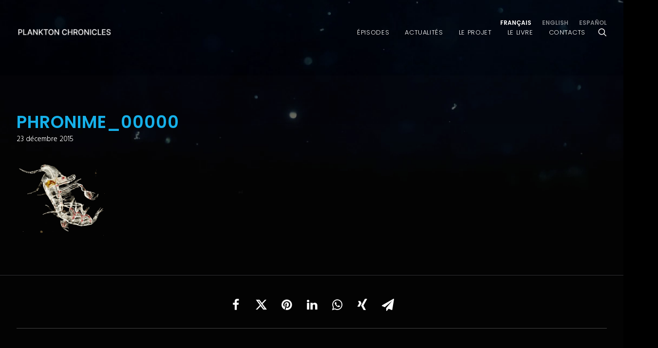

--- FILE ---
content_type: text/html; charset=UTF-8
request_url: https://planktonchronicles.org/fr/organisme/phronime/phronime_00000/
body_size: 12197
content:
<!DOCTYPE html>
<html class="no-touch" lang="fr-FR" xmlns="http://www.w3.org/1999/xhtml">
<head>
<meta http-equiv="Content-Type" content="text/html; charset=UTF-8">
<meta name="viewport" content="width=device-width, initial-scale=1">
<link rel="profile" href="http://gmpg.org/xfn/11">
<link rel="pingback" href="https://planktonchronicles.org/xmlrpc.php">
<meta name='robots' content='index, follow, max-image-preview:large, max-snippet:-1, max-video-preview:-1' />
<link rel="alternate" hreflang="fr-fr" href="https://planktonchronicles.org/fr/organisme/phronime/phronime_00000/" />
<link rel="alternate" hreflang="en-us" href="https://planktonchronicles.org/en/organisme/phronime/phronime_00000-2/" />
<link rel="alternate" hreflang="es-es" href="https://planktonchronicles.org/es/organisme/phronime/phronime_00000-2/" />
<link rel="alternate" hreflang="x-default" href="https://planktonchronicles.org/fr/organisme/phronime/phronime_00000/" />

	<!-- This site is optimized with the Yoast SEO plugin v21.5 - https://yoast.com/wordpress/plugins/seo/ -->
	<title>phronime_00000 | Chroniques du Plancton</title>
	<link rel="canonical" href="https://planktonchronicles.org/fr/organisme/phronime/phronime_00000/" />
	<meta property="og:locale" content="fr_FR" />
	<meta property="og:type" content="article" />
	<meta property="og:title" content="phronime_00000 | Chroniques du Plancton" />
	<meta property="og:url" content="https://planktonchronicles.org/fr/organisme/phronime/phronime_00000/" />
	<meta property="og:site_name" content="Chroniques du Plancton" />
	<meta property="article:publisher" content="https://www.facebook.com/theplanktonchronicles/?fref=ts" />
	<meta property="og:image" content="https://planktonchronicles.org/fr/organisme/phronime/phronime_00000/" />
	<meta property="og:image:width" content="184" />
	<meta property="og:image:height" content="156" />
	<meta property="og:image:type" content="image/png" />
	<meta name="twitter:card" content="summary_large_image" />
	<meta name="twitter:site" content="@christiansardet" />
	<script type="application/ld+json" class="yoast-schema-graph">{"@context":"https://schema.org","@graph":[{"@type":"WebPage","@id":"https://planktonchronicles.org/fr/organisme/phronime/phronime_00000/","url":"https://planktonchronicles.org/fr/organisme/phronime/phronime_00000/","name":"phronime_00000 | Chroniques du Plancton","isPartOf":{"@id":"https://planktonchronicles.org/en/#website"},"primaryImageOfPage":{"@id":"https://planktonchronicles.org/fr/organisme/phronime/phronime_00000/#primaryimage"},"image":{"@id":"https://planktonchronicles.org/fr/organisme/phronime/phronime_00000/#primaryimage"},"thumbnailUrl":"https://planktonchronicles.org/wp-content/uploads/2015/12/phronime_00000.png","datePublished":"2015-12-23T20:27:30+00:00","dateModified":"2015-12-23T20:27:30+00:00","breadcrumb":{"@id":"https://planktonchronicles.org/fr/organisme/phronime/phronime_00000/#breadcrumb"},"inLanguage":"fr-FR","potentialAction":[{"@type":"ReadAction","target":["https://planktonchronicles.org/fr/organisme/phronime/phronime_00000/"]}]},{"@type":"ImageObject","inLanguage":"fr-FR","@id":"https://planktonchronicles.org/fr/organisme/phronime/phronime_00000/#primaryimage","url":"https://planktonchronicles.org/wp-content/uploads/2015/12/phronime_00000.png","contentUrl":"https://planktonchronicles.org/wp-content/uploads/2015/12/phronime_00000.png","width":184,"height":156},{"@type":"BreadcrumbList","@id":"https://planktonchronicles.org/fr/organisme/phronime/phronime_00000/#breadcrumb","itemListElement":[{"@type":"ListItem","position":1,"name":"Accueil","item":"https://planktonchronicles.org/fr/"},{"@type":"ListItem","position":2,"name":"Phronime","item":"https://planktonchronicles.org/fr/organisme/phronime/"},{"@type":"ListItem","position":3,"name":"phronime_00000"}]},{"@type":"WebSite","@id":"https://planktonchronicles.org/en/#website","url":"https://planktonchronicles.org/en/","name":"Chroniques du Plancton","description":"Cette série de vidéos et de photos révèlent la beauté et la diversité des animaux marins qui dérivent avec les courants.","publisher":{"@id":"https://planktonchronicles.org/en/#organization"},"potentialAction":[{"@type":"SearchAction","target":{"@type":"EntryPoint","urlTemplate":"https://planktonchronicles.org/en/?s={search_term_string}"},"query-input":"required name=search_term_string"}],"inLanguage":"fr-FR"},{"@type":"Organization","@id":"https://planktonchronicles.org/en/#organization","name":"Plankton Chronicles","url":"https://planktonchronicles.org/en/","logo":{"@type":"ImageObject","inLanguage":"fr-FR","@id":"https://planktonchronicles.org/en/#/schema/logo/image/","url":"http://planktonchronicles.org/wp-content/uploads/2016/01/3__Larve_de_crustace_C_Sardet_1.png","contentUrl":"http://planktonchronicles.org/wp-content/uploads/2016/01/3__Larve_de_crustace_C_Sardet_1.png","width":800,"height":586,"caption":"Plankton Chronicles"},"image":{"@id":"https://planktonchronicles.org/en/#/schema/logo/image/"},"sameAs":["https://www.facebook.com/theplanktonchronicles/?fref=ts","https://twitter.com/christiansardet","https://www.instagram.com/christiansardet/"]}]}</script>
	<!-- / Yoast SEO plugin. -->


<link rel='dns-prefetch' href='//fonts.googleapis.com' />
<link rel="alternate" type="application/rss+xml" title="Chroniques du Plancton &raquo; Flux" href="https://planktonchronicles.org/fr/feed/" />
<link rel="alternate" type="application/rss+xml" title="Chroniques du Plancton &raquo; Flux des commentaires" href="https://planktonchronicles.org/fr/comments/feed/" />
<link rel="alternate" type="application/rss+xml" title="Chroniques du Plancton &raquo; phronime_00000 Flux des commentaires" href="https://planktonchronicles.org/fr/organisme/phronime/phronime_00000/feed/" />
<script type="text/javascript">
/* <![CDATA[ */
window._wpemojiSettings = {"baseUrl":"https:\/\/s.w.org\/images\/core\/emoji\/14.0.0\/72x72\/","ext":".png","svgUrl":"https:\/\/s.w.org\/images\/core\/emoji\/14.0.0\/svg\/","svgExt":".svg","source":{"concatemoji":"https:\/\/planktonchronicles.org\/wp-includes\/js\/wp-emoji-release.min.js?ver=cc26f178aa423d6f96635efdf2e403e1"}};
/*! This file is auto-generated */
!function(i,n){var o,s,e;function c(e){try{var t={supportTests:e,timestamp:(new Date).valueOf()};sessionStorage.setItem(o,JSON.stringify(t))}catch(e){}}function p(e,t,n){e.clearRect(0,0,e.canvas.width,e.canvas.height),e.fillText(t,0,0);var t=new Uint32Array(e.getImageData(0,0,e.canvas.width,e.canvas.height).data),r=(e.clearRect(0,0,e.canvas.width,e.canvas.height),e.fillText(n,0,0),new Uint32Array(e.getImageData(0,0,e.canvas.width,e.canvas.height).data));return t.every(function(e,t){return e===r[t]})}function u(e,t,n){switch(t){case"flag":return n(e,"\ud83c\udff3\ufe0f\u200d\u26a7\ufe0f","\ud83c\udff3\ufe0f\u200b\u26a7\ufe0f")?!1:!n(e,"\ud83c\uddfa\ud83c\uddf3","\ud83c\uddfa\u200b\ud83c\uddf3")&&!n(e,"\ud83c\udff4\udb40\udc67\udb40\udc62\udb40\udc65\udb40\udc6e\udb40\udc67\udb40\udc7f","\ud83c\udff4\u200b\udb40\udc67\u200b\udb40\udc62\u200b\udb40\udc65\u200b\udb40\udc6e\u200b\udb40\udc67\u200b\udb40\udc7f");case"emoji":return!n(e,"\ud83e\udef1\ud83c\udffb\u200d\ud83e\udef2\ud83c\udfff","\ud83e\udef1\ud83c\udffb\u200b\ud83e\udef2\ud83c\udfff")}return!1}function f(e,t,n){var r="undefined"!=typeof WorkerGlobalScope&&self instanceof WorkerGlobalScope?new OffscreenCanvas(300,150):i.createElement("canvas"),a=r.getContext("2d",{willReadFrequently:!0}),o=(a.textBaseline="top",a.font="600 32px Arial",{});return e.forEach(function(e){o[e]=t(a,e,n)}),o}function t(e){var t=i.createElement("script");t.src=e,t.defer=!0,i.head.appendChild(t)}"undefined"!=typeof Promise&&(o="wpEmojiSettingsSupports",s=["flag","emoji"],n.supports={everything:!0,everythingExceptFlag:!0},e=new Promise(function(e){i.addEventListener("DOMContentLoaded",e,{once:!0})}),new Promise(function(t){var n=function(){try{var e=JSON.parse(sessionStorage.getItem(o));if("object"==typeof e&&"number"==typeof e.timestamp&&(new Date).valueOf()<e.timestamp+604800&&"object"==typeof e.supportTests)return e.supportTests}catch(e){}return null}();if(!n){if("undefined"!=typeof Worker&&"undefined"!=typeof OffscreenCanvas&&"undefined"!=typeof URL&&URL.createObjectURL&&"undefined"!=typeof Blob)try{var e="postMessage("+f.toString()+"("+[JSON.stringify(s),u.toString(),p.toString()].join(",")+"));",r=new Blob([e],{type:"text/javascript"}),a=new Worker(URL.createObjectURL(r),{name:"wpTestEmojiSupports"});return void(a.onmessage=function(e){c(n=e.data),a.terminate(),t(n)})}catch(e){}c(n=f(s,u,p))}t(n)}).then(function(e){for(var t in e)n.supports[t]=e[t],n.supports.everything=n.supports.everything&&n.supports[t],"flag"!==t&&(n.supports.everythingExceptFlag=n.supports.everythingExceptFlag&&n.supports[t]);n.supports.everythingExceptFlag=n.supports.everythingExceptFlag&&!n.supports.flag,n.DOMReady=!1,n.readyCallback=function(){n.DOMReady=!0}}).then(function(){return e}).then(function(){var e;n.supports.everything||(n.readyCallback(),(e=n.source||{}).concatemoji?t(e.concatemoji):e.wpemoji&&e.twemoji&&(t(e.twemoji),t(e.wpemoji)))}))}((window,document),window._wpemojiSettings);
/* ]]> */
</script>
<style id='wp-emoji-styles-inline-css' type='text/css'>

	img.wp-smiley, img.emoji {
		display: inline !important;
		border: none !important;
		box-shadow: none !important;
		height: 1em !important;
		width: 1em !important;
		margin: 0 0.07em !important;
		vertical-align: -0.1em !important;
		background: none !important;
		padding: 0 !important;
	}
</style>
<link rel='stylesheet' id='wp-block-library-css' href='https://planktonchronicles.org/wp-includes/css/dist/block-library/style.min.css?ver=cc26f178aa423d6f96635efdf2e403e1' type='text/css' media='all' />
<style id='classic-theme-styles-inline-css' type='text/css'>
/*! This file is auto-generated */
.wp-block-button__link{color:#fff;background-color:#32373c;border-radius:9999px;box-shadow:none;text-decoration:none;padding:calc(.667em + 2px) calc(1.333em + 2px);font-size:1.125em}.wp-block-file__button{background:#32373c;color:#fff;text-decoration:none}
</style>
<style id='global-styles-inline-css' type='text/css'>
body{--wp--preset--color--black: #000000;--wp--preset--color--cyan-bluish-gray: #abb8c3;--wp--preset--color--white: #ffffff;--wp--preset--color--pale-pink: #f78da7;--wp--preset--color--vivid-red: #cf2e2e;--wp--preset--color--luminous-vivid-orange: #ff6900;--wp--preset--color--luminous-vivid-amber: #fcb900;--wp--preset--color--light-green-cyan: #7bdcb5;--wp--preset--color--vivid-green-cyan: #00d084;--wp--preset--color--pale-cyan-blue: #8ed1fc;--wp--preset--color--vivid-cyan-blue: #0693e3;--wp--preset--color--vivid-purple: #9b51e0;--wp--preset--gradient--vivid-cyan-blue-to-vivid-purple: linear-gradient(135deg,rgba(6,147,227,1) 0%,rgb(155,81,224) 100%);--wp--preset--gradient--light-green-cyan-to-vivid-green-cyan: linear-gradient(135deg,rgb(122,220,180) 0%,rgb(0,208,130) 100%);--wp--preset--gradient--luminous-vivid-amber-to-luminous-vivid-orange: linear-gradient(135deg,rgba(252,185,0,1) 0%,rgba(255,105,0,1) 100%);--wp--preset--gradient--luminous-vivid-orange-to-vivid-red: linear-gradient(135deg,rgba(255,105,0,1) 0%,rgb(207,46,46) 100%);--wp--preset--gradient--very-light-gray-to-cyan-bluish-gray: linear-gradient(135deg,rgb(238,238,238) 0%,rgb(169,184,195) 100%);--wp--preset--gradient--cool-to-warm-spectrum: linear-gradient(135deg,rgb(74,234,220) 0%,rgb(151,120,209) 20%,rgb(207,42,186) 40%,rgb(238,44,130) 60%,rgb(251,105,98) 80%,rgb(254,248,76) 100%);--wp--preset--gradient--blush-light-purple: linear-gradient(135deg,rgb(255,206,236) 0%,rgb(152,150,240) 100%);--wp--preset--gradient--blush-bordeaux: linear-gradient(135deg,rgb(254,205,165) 0%,rgb(254,45,45) 50%,rgb(107,0,62) 100%);--wp--preset--gradient--luminous-dusk: linear-gradient(135deg,rgb(255,203,112) 0%,rgb(199,81,192) 50%,rgb(65,88,208) 100%);--wp--preset--gradient--pale-ocean: linear-gradient(135deg,rgb(255,245,203) 0%,rgb(182,227,212) 50%,rgb(51,167,181) 100%);--wp--preset--gradient--electric-grass: linear-gradient(135deg,rgb(202,248,128) 0%,rgb(113,206,126) 100%);--wp--preset--gradient--midnight: linear-gradient(135deg,rgb(2,3,129) 0%,rgb(40,116,252) 100%);--wp--preset--font-size--small: 13px;--wp--preset--font-size--medium: 20px;--wp--preset--font-size--large: 36px;--wp--preset--font-size--x-large: 42px;--wp--preset--spacing--20: 0.44rem;--wp--preset--spacing--30: 0.67rem;--wp--preset--spacing--40: 1rem;--wp--preset--spacing--50: 1.5rem;--wp--preset--spacing--60: 2.25rem;--wp--preset--spacing--70: 3.38rem;--wp--preset--spacing--80: 5.06rem;--wp--preset--shadow--natural: 6px 6px 9px rgba(0, 0, 0, 0.2);--wp--preset--shadow--deep: 12px 12px 50px rgba(0, 0, 0, 0.4);--wp--preset--shadow--sharp: 6px 6px 0px rgba(0, 0, 0, 0.2);--wp--preset--shadow--outlined: 6px 6px 0px -3px rgba(255, 255, 255, 1), 6px 6px rgba(0, 0, 0, 1);--wp--preset--shadow--crisp: 6px 6px 0px rgba(0, 0, 0, 1);}:where(.is-layout-flex){gap: 0.5em;}:where(.is-layout-grid){gap: 0.5em;}body .is-layout-flow > .alignleft{float: left;margin-inline-start: 0;margin-inline-end: 2em;}body .is-layout-flow > .alignright{float: right;margin-inline-start: 2em;margin-inline-end: 0;}body .is-layout-flow > .aligncenter{margin-left: auto !important;margin-right: auto !important;}body .is-layout-constrained > .alignleft{float: left;margin-inline-start: 0;margin-inline-end: 2em;}body .is-layout-constrained > .alignright{float: right;margin-inline-start: 2em;margin-inline-end: 0;}body .is-layout-constrained > .aligncenter{margin-left: auto !important;margin-right: auto !important;}body .is-layout-constrained > :where(:not(.alignleft):not(.alignright):not(.alignfull)){max-width: var(--wp--style--global--content-size);margin-left: auto !important;margin-right: auto !important;}body .is-layout-constrained > .alignwide{max-width: var(--wp--style--global--wide-size);}body .is-layout-flex{display: flex;}body .is-layout-flex{flex-wrap: wrap;align-items: center;}body .is-layout-flex > *{margin: 0;}body .is-layout-grid{display: grid;}body .is-layout-grid > *{margin: 0;}:where(.wp-block-columns.is-layout-flex){gap: 2em;}:where(.wp-block-columns.is-layout-grid){gap: 2em;}:where(.wp-block-post-template.is-layout-flex){gap: 1.25em;}:where(.wp-block-post-template.is-layout-grid){gap: 1.25em;}.has-black-color{color: var(--wp--preset--color--black) !important;}.has-cyan-bluish-gray-color{color: var(--wp--preset--color--cyan-bluish-gray) !important;}.has-white-color{color: var(--wp--preset--color--white) !important;}.has-pale-pink-color{color: var(--wp--preset--color--pale-pink) !important;}.has-vivid-red-color{color: var(--wp--preset--color--vivid-red) !important;}.has-luminous-vivid-orange-color{color: var(--wp--preset--color--luminous-vivid-orange) !important;}.has-luminous-vivid-amber-color{color: var(--wp--preset--color--luminous-vivid-amber) !important;}.has-light-green-cyan-color{color: var(--wp--preset--color--light-green-cyan) !important;}.has-vivid-green-cyan-color{color: var(--wp--preset--color--vivid-green-cyan) !important;}.has-pale-cyan-blue-color{color: var(--wp--preset--color--pale-cyan-blue) !important;}.has-vivid-cyan-blue-color{color: var(--wp--preset--color--vivid-cyan-blue) !important;}.has-vivid-purple-color{color: var(--wp--preset--color--vivid-purple) !important;}.has-black-background-color{background-color: var(--wp--preset--color--black) !important;}.has-cyan-bluish-gray-background-color{background-color: var(--wp--preset--color--cyan-bluish-gray) !important;}.has-white-background-color{background-color: var(--wp--preset--color--white) !important;}.has-pale-pink-background-color{background-color: var(--wp--preset--color--pale-pink) !important;}.has-vivid-red-background-color{background-color: var(--wp--preset--color--vivid-red) !important;}.has-luminous-vivid-orange-background-color{background-color: var(--wp--preset--color--luminous-vivid-orange) !important;}.has-luminous-vivid-amber-background-color{background-color: var(--wp--preset--color--luminous-vivid-amber) !important;}.has-light-green-cyan-background-color{background-color: var(--wp--preset--color--light-green-cyan) !important;}.has-vivid-green-cyan-background-color{background-color: var(--wp--preset--color--vivid-green-cyan) !important;}.has-pale-cyan-blue-background-color{background-color: var(--wp--preset--color--pale-cyan-blue) !important;}.has-vivid-cyan-blue-background-color{background-color: var(--wp--preset--color--vivid-cyan-blue) !important;}.has-vivid-purple-background-color{background-color: var(--wp--preset--color--vivid-purple) !important;}.has-black-border-color{border-color: var(--wp--preset--color--black) !important;}.has-cyan-bluish-gray-border-color{border-color: var(--wp--preset--color--cyan-bluish-gray) !important;}.has-white-border-color{border-color: var(--wp--preset--color--white) !important;}.has-pale-pink-border-color{border-color: var(--wp--preset--color--pale-pink) !important;}.has-vivid-red-border-color{border-color: var(--wp--preset--color--vivid-red) !important;}.has-luminous-vivid-orange-border-color{border-color: var(--wp--preset--color--luminous-vivid-orange) !important;}.has-luminous-vivid-amber-border-color{border-color: var(--wp--preset--color--luminous-vivid-amber) !important;}.has-light-green-cyan-border-color{border-color: var(--wp--preset--color--light-green-cyan) !important;}.has-vivid-green-cyan-border-color{border-color: var(--wp--preset--color--vivid-green-cyan) !important;}.has-pale-cyan-blue-border-color{border-color: var(--wp--preset--color--pale-cyan-blue) !important;}.has-vivid-cyan-blue-border-color{border-color: var(--wp--preset--color--vivid-cyan-blue) !important;}.has-vivid-purple-border-color{border-color: var(--wp--preset--color--vivid-purple) !important;}.has-vivid-cyan-blue-to-vivid-purple-gradient-background{background: var(--wp--preset--gradient--vivid-cyan-blue-to-vivid-purple) !important;}.has-light-green-cyan-to-vivid-green-cyan-gradient-background{background: var(--wp--preset--gradient--light-green-cyan-to-vivid-green-cyan) !important;}.has-luminous-vivid-amber-to-luminous-vivid-orange-gradient-background{background: var(--wp--preset--gradient--luminous-vivid-amber-to-luminous-vivid-orange) !important;}.has-luminous-vivid-orange-to-vivid-red-gradient-background{background: var(--wp--preset--gradient--luminous-vivid-orange-to-vivid-red) !important;}.has-very-light-gray-to-cyan-bluish-gray-gradient-background{background: var(--wp--preset--gradient--very-light-gray-to-cyan-bluish-gray) !important;}.has-cool-to-warm-spectrum-gradient-background{background: var(--wp--preset--gradient--cool-to-warm-spectrum) !important;}.has-blush-light-purple-gradient-background{background: var(--wp--preset--gradient--blush-light-purple) !important;}.has-blush-bordeaux-gradient-background{background: var(--wp--preset--gradient--blush-bordeaux) !important;}.has-luminous-dusk-gradient-background{background: var(--wp--preset--gradient--luminous-dusk) !important;}.has-pale-ocean-gradient-background{background: var(--wp--preset--gradient--pale-ocean) !important;}.has-electric-grass-gradient-background{background: var(--wp--preset--gradient--electric-grass) !important;}.has-midnight-gradient-background{background: var(--wp--preset--gradient--midnight) !important;}.has-small-font-size{font-size: var(--wp--preset--font-size--small) !important;}.has-medium-font-size{font-size: var(--wp--preset--font-size--medium) !important;}.has-large-font-size{font-size: var(--wp--preset--font-size--large) !important;}.has-x-large-font-size{font-size: var(--wp--preset--font-size--x-large) !important;}
.wp-block-navigation a:where(:not(.wp-element-button)){color: inherit;}
:where(.wp-block-post-template.is-layout-flex){gap: 1.25em;}:where(.wp-block-post-template.is-layout-grid){gap: 1.25em;}
:where(.wp-block-columns.is-layout-flex){gap: 2em;}:where(.wp-block-columns.is-layout-grid){gap: 2em;}
.wp-block-pullquote{font-size: 1.5em;line-height: 1.6;}
</style>
<link rel='stylesheet' id='contact-form-7-css' href='https://planktonchronicles.org/wp-content/plugins/contact-form-7/includes/css/styles.css?ver=5.8.3' type='text/css' media='all' />
<link rel='stylesheet' id='uncodefont-google-css' href='//fonts.googleapis.com/css?family=Poppins%3A300%2Cregular%2C500%2C600%2C700%7CHind%3A300%7CRaleway%3A100%2C200%2C300%2Cregular%2C500%2C600%2C700%2C800%2C900&#038;subset=devanagari%2Clatin-ext%2Clatin&#038;ver=2.8.9' type='text/css' media='all' />
<link rel='stylesheet' id='wpml-legacy-horizontal-list-0-css' href='https://planktonchronicles.org/wp-content/plugins/sitepress-multilingual-cms/templates/language-switchers/legacy-list-horizontal/style.min.css?ver=1' type='text/css' media='all' />
<style id='wpml-legacy-horizontal-list-0-inline-css' type='text/css'>
.wpml-ls-statics-shortcode_actions{background-color:#ffffff;}.wpml-ls-statics-shortcode_actions, .wpml-ls-statics-shortcode_actions .wpml-ls-sub-menu, .wpml-ls-statics-shortcode_actions a {border-color:#cdcdcd;}.wpml-ls-statics-shortcode_actions a, .wpml-ls-statics-shortcode_actions .wpml-ls-sub-menu a, .wpml-ls-statics-shortcode_actions .wpml-ls-sub-menu a:link, .wpml-ls-statics-shortcode_actions li:not(.wpml-ls-current-language) .wpml-ls-link, .wpml-ls-statics-shortcode_actions li:not(.wpml-ls-current-language) .wpml-ls-link:link {color:#444444;background-color:#ffffff;}.wpml-ls-statics-shortcode_actions a, .wpml-ls-statics-shortcode_actions .wpml-ls-sub-menu a:hover,.wpml-ls-statics-shortcode_actions .wpml-ls-sub-menu a:focus, .wpml-ls-statics-shortcode_actions .wpml-ls-sub-menu a:link:hover, .wpml-ls-statics-shortcode_actions .wpml-ls-sub-menu a:link:focus {color:#000000;background-color:#eeeeee;}.wpml-ls-statics-shortcode_actions .wpml-ls-current-language > a {color:#444444;background-color:#ffffff;}.wpml-ls-statics-shortcode_actions .wpml-ls-current-language:hover>a, .wpml-ls-statics-shortcode_actions .wpml-ls-current-language>a:focus {color:#000000;background-color:#eeeeee;}
</style>
<link rel='stylesheet' id='wpml-menu-item-0-css' href='https://planktonchronicles.org/wp-content/plugins/sitepress-multilingual-cms/templates/language-switchers/menu-item/style.min.css?ver=1' type='text/css' media='all' />
<link rel='stylesheet' id='uncode-style-css' href='https://planktonchronicles.org/wp-content/themes/uncode/library/css/style.css?ver=1443816398' type='text/css' media='all' />
<style id='uncode-style-inline-css' type='text/css'>

@media (max-width: 959px) { .navbar-brand > * { height: 19px !important;}}
@media (min-width: 960px) { .limit-width { max-width: 1200px; margin: auto;}}
.menu-primary ul.menu-smart > li > a, .menu-primary ul.menu-smart li.dropdown > a, .menu-primary ul.menu-smart li.mega-menu > a, .vmenu-container ul.menu-smart > li > a, .vmenu-container ul.menu-smart li.dropdown > a { text-transform: uppercase; }
#changer-back-color { transition: background-color 1000ms cubic-bezier(0.25, 1, 0.5, 1) !important; } #changer-back-color > div { transition: opacity 1000ms cubic-bezier(0.25, 1, 0.5, 1) !important; } body.bg-changer-init.disable-hover .main-wrapper .style-light,  body.bg-changer-init.disable-hover .main-wrapper .style-light h1,  body.bg-changer-init.disable-hover .main-wrapper .style-light h2, body.bg-changer-init.disable-hover .main-wrapper .style-light h3, body.bg-changer-init.disable-hover .main-wrapper .style-light h4, body.bg-changer-init.disable-hover .main-wrapper .style-light h5, body.bg-changer-init.disable-hover .main-wrapper .style-light h6, body.bg-changer-init.disable-hover .main-wrapper .style-light a, body.bg-changer-init.disable-hover .main-wrapper .style-dark, body.bg-changer-init.disable-hover .main-wrapper .style-dark h1, body.bg-changer-init.disable-hover .main-wrapper .style-dark h2, body.bg-changer-init.disable-hover .main-wrapper .style-dark h3, body.bg-changer-init.disable-hover .main-wrapper .style-dark h4, body.bg-changer-init.disable-hover .main-wrapper .style-dark h5, body.bg-changer-init.disable-hover .main-wrapper .style-dark h6, body.bg-changer-init.disable-hover .main-wrapper .style-dark a { transition: color 1000ms cubic-bezier(0.25, 1, 0.5, 1) !important; }
</style>
<link rel='stylesheet' id='uncode-custom-style-css' href='https://planktonchronicles.org/wp-content/themes/uncode/library/css/style-custom.css?ver=2133266198' type='text/css' media='all' />
<link rel='stylesheet' id='child-style-css' href='https://planktonchronicles.org/wp-content/themes/plancton-child/style.css?ver=1443816398' type='text/css' media='all' />
<link rel='stylesheet' id='uncode-icons-css' href='https://planktonchronicles.org/wp-content/themes/uncode/library/css/uncode-icons.css?ver=2133266198' type='text/css' media='all' />
<script type="text/javascript" src="/wp-content/themes/uncode/library/js/ai-uncode.js" id="uncodeAI" data-home="/fr/" data-path="/" data-breakpoints-images="258,516,720,1032,1440,2064,2880" id="ai-uncode-js"></script>
<script type="text/javascript" id="uncode-init-js-extra">
/* <![CDATA[ */
var SiteParameters = {"days":"jours","hours":"heures","minutes":"minutes","seconds":"secondes","constant_scroll":"on","scroll_speed":"2","parallax_factor":"0.25","loading":"Chargement...","slide_name":"slide","slide_footer":"footer","ajax_url":"https:\/\/planktonchronicles.org\/wp-admin\/admin-ajax.php","nonce_adaptive_images":"9be0e632d5","nonce_srcset_async":"aceba2c9c3","enable_debug":"","block_mobile_videos":"","is_frontend_editor":"","main_width":["1200","px"],"mobile_parallax_allowed":"","listen_for_screen_update":"1","wireframes_plugin_active":"","sticky_elements":"off","resize_quality":"","register_metadata":"","bg_changer_time":"1000","update_wc_fragments":"1","optimize_shortpixel_image":"","menu_mobile_offcanvas_gap":"45","custom_cursor_selector":"[href], .trigger-overlay, .owl-next, .owl-prev, .owl-dot, input[type=\"submit\"], input[type=\"checkbox\"], button[type=\"submit\"], a[class^=\"ilightbox\"], .ilightbox-thumbnail, .ilightbox-prev, .ilightbox-next, .overlay-close, .unmodal-close, .qty-inset > span, .share-button li, .uncode-post-titles .tmb.tmb-click-area, .btn-link, .tmb-click-row .t-inside, .lg-outer button, .lg-thumb img, a[data-lbox], .uncode-close-offcanvas-overlay","mobile_parallax_animation":"","lbox_enhanced":"","native_media_player":"","vimeoPlayerParams":"?autoplay=0","ajax_filter_key_search":"key","ajax_filter_key_unfilter":"unfilter","index_pagination_scroll_to":"","uncode_wc_popup_cart_qty":"","uncode_adaptive":"1","ai_breakpoints":"258,516,720,1032,1440,2064,2880"};
/* ]]> */
</script>
<script type="text/javascript" src="https://planktonchronicles.org/wp-content/themes/uncode/library/js/init.js?ver=2133266198" id="uncode-init-js"></script>
<script type="text/javascript" src="https://planktonchronicles.org/wp-includes/js/jquery/jquery.min.js?ver=3.7.1" id="jquery-core-js"></script>
<script type="text/javascript" src="https://planktonchronicles.org/wp-includes/js/jquery/jquery-migrate.min.js?ver=3.4.1" id="jquery-migrate-js"></script>
<script></script><link rel="https://api.w.org/" href="https://planktonchronicles.org/fr/wp-json/" /><link rel="alternate" type="application/json" href="https://planktonchronicles.org/fr/wp-json/wp/v2/media/45183" /><link rel="EditURI" type="application/rsd+xml" title="RSD" href="https://planktonchronicles.org/xmlrpc.php?rsd" />

<link rel='shortlink' href='https://planktonchronicles.org/fr/?p=45183' />
<link rel="alternate" type="application/json+oembed" href="https://planktonchronicles.org/fr/wp-json/oembed/1.0/embed?url=https%3A%2F%2Fplanktonchronicles.org%2Ffr%2Forganisme%2Fphronime%2Fphronime_00000%2F" />
<link rel="alternate" type="text/xml+oembed" href="https://planktonchronicles.org/fr/wp-json/oembed/1.0/embed?url=https%3A%2F%2Fplanktonchronicles.org%2Ffr%2Forganisme%2Fphronime%2Fphronime_00000%2F&#038;format=xml" />
<meta name="generator" content="WPML ver:4.6.7 stt:1,4,2;" />
<style type="text/css">
h4 { font-family: "Hind"; } 
</style>
<style type="text/css">.recentcomments a{display:inline !important;padding:0 !important;margin:0 !important;}</style><style type="text/css">.broken_link, a.broken_link {
	text-decoration: line-through;
}</style><link rel="icon" href="https://planktonchronicles.org/wp-content/uploads/2023/10/cropped-android-chrome-512x512-1-32x32.png" sizes="32x32" />
<link rel="icon" href="https://planktonchronicles.org/wp-content/uploads/2023/10/cropped-android-chrome-512x512-1-192x192.png" sizes="192x192" />
<link rel="apple-touch-icon" href="https://planktonchronicles.org/wp-content/uploads/2023/10/cropped-android-chrome-512x512-1-180x180.png" />
<meta name="msapplication-TileImage" content="https://planktonchronicles.org/wp-content/uploads/2023/10/cropped-android-chrome-512x512-1-270x270.png" />
<noscript><style> .wpb_animate_when_almost_visible { opacity: 1; }</style></noscript></head>
<body class="attachment attachment-template-default single single-attachment postid-45183 attachmentid-45183 attachment-png  style-color-jevc-bg group-blog hormenu-position-left megamenu-full-submenu hmenu hmenu-position-right header-full-width main-center-align menu-mobile-default mobile-parallax-not-allowed ilb-no-bounce unreg qw-body-scroll-disabled no-qty-fx wpb-js-composer js-comp-ver-7.0 vc_responsive" data-border="0">
	<div class="header-bg-wrapper">
											<div class="header-bg self-video uncode-video-container" style="background-position: center top;background-attachment: scroll;background-size: cover;"><div style="width: 640px;" class="wp-video"><!--[if lt IE 9]><script>document.createElement('video');</script><![endif]-->
<video onloadeddata="this.play();" loop playsinline muted data-keepplaying class="background-video-shortcode" data-ratio="1.7777777777778" id="video-45183-1" width="640" height="360" preload="metadata" ><source type="video/webm" src="https://planktonchronicles.org/wp-content/uploads/2015/12/backloop.webm?_=1" /><a href="https://planktonchronicles.org/wp-content/uploads/2015/12/backloop.webm">https://planktonchronicles.org/wp-content/uploads/2015/12/backloop.webm</a></video></div></div>
											
										</div>	<div id="vh_layout_help"></div><div class="body-borders" data-border="0"><div class="top-border body-border-shadow"></div><div class="right-border body-border-shadow"></div><div class="bottom-border body-border-shadow"></div><div class="left-border body-border-shadow"></div><div class="top-border style-dark-bg"></div><div class="right-border style-dark-bg"></div><div class="bottom-border style-dark-bg"></div><div class="left-border style-dark-bg"></div></div>	<div class="box-wrapper">
		<div class="box-container">
		<script type="text/javascript" id="initBox">UNCODE.initBox();</script>
		<div class="menu-wrapper menu-no-arrows">
													<div class="top-menu navbar menu-secondary menu-dark submenu-dark style-color-jevc-bg top-menu-padding mobile-hidden tablet-hidden single-h-padding">
																		<div class="row-menu">
																			<div class="row-menu-inner"><div class="col-lg-0 middle">
																					<div class="menu-bloginfo">
																						<div class="menu-bloginfo-inner style-dark">
																							
																						</div>
																					</div>
																				</div>
																				<div class="col-lg-12 menu-horizontal">
																					<div class="navbar-topmenu navbar-nav-last"><ul id="menu-lang-menu" class="menu-smart menu-mini sm"><li id="menu-item-wpml-ls-22-fr" class="menu-item-language menu-item-language-current menu-item wpml-ls-slot-22 wpml-ls-item wpml-ls-item-fr wpml-ls-current-language wpml-ls-menu-item wpml-ls-first-item menu-item-type-wpml_ls_menu_item menu-item-object-wpml_ls_menu_item menu-item-wpml-ls-22-fr menu-item-link"><a title="Français" href="https://planktonchronicles.org/fr/organisme/phronime/phronime_00000/"><span class="wpml-ls-native" lang="fr">Français</span><i class="fa fa-angle-right fa-dropdown"></i></a></li>
<li id="menu-item-wpml-ls-22-en" class="menu-item-language menu-item wpml-ls-slot-22 wpml-ls-item wpml-ls-item-en wpml-ls-menu-item menu-item-type-wpml_ls_menu_item menu-item-object-wpml_ls_menu_item menu-item-wpml-ls-22-en menu-item-link"><a title="English" href="https://planktonchronicles.org/en/organisme/phronime/phronime_00000-2/"><span class="wpml-ls-native" lang="en">English</span><i class="fa fa-angle-right fa-dropdown"></i></a></li>
<li id="menu-item-wpml-ls-22-es" class="menu-item-language menu-item wpml-ls-slot-22 wpml-ls-item wpml-ls-item-es wpml-ls-menu-item wpml-ls-last-item menu-item-type-wpml_ls_menu_item menu-item-object-wpml_ls_menu_item menu-item-wpml-ls-22-es menu-item-link"><a title="Español" href="https://planktonchronicles.org/es/organisme/phronime/phronime_00000-2/"><span class="wpml-ls-native" lang="es">Español</span><i class="fa fa-angle-right fa-dropdown"></i></a></li>
</ul></div>
																				</div></div>
																		</div>
																	</div>
													<header id="masthead" class="navbar menu-primary menu-dark submenu-dark menu-transparent menu-add-padding style-dark-original single-h-padding menu-absolute menu-with-logo">
														<div class="menu-container style-color-jevc-bg menu-no-borders">
															<div class="row-menu">
																<div class="row-menu-inner">
																	<div id="logo-container-mobile" class="col-lg-0 logo-container middle">
																		<div id="main-logo" class="navbar-header style-dark">
																			<a href="https://planktonchronicles.org/fr/" class="navbar-brand" data-minheight="14"><div class="logo-image main-logo logo-skinnable" data-maxheight="50" style="height: 50px;"><img fetchpriority="high" decoding="async" src="https://planktonchronicles.org/wp-content/uploads/2021/09/Logo-Les-Plankton-Chronicles-White.png" alt="logo" width="1920" height="150" class="img-responsive" /></div></a>
																		</div>
																		<div class="mmb-container"><div class="mobile-additional-icons"></div><div class="mobile-menu-button mobile-menu-button-dark lines-button"><span class="lines"><span></span></span></div></div>
																	</div>
																	<div class="col-lg-12 main-menu-container middle">
																		<div class="menu-horizontal">
																			<div class="menu-horizontal-inner">
																				<div class="nav navbar-nav navbar-main navbar-nav-first"><ul id="menu-chroniques" class="menu-primary-inner menu-smart sm"><li id="menu-item-45059" class="menu-item menu-item-type-post_type menu-item-object-page menu-item-45059 menu-item-link"><a title="Épisodes" href="https://planktonchronicles.org/fr/episodes/">Épisodes<i class="fa fa-angle-right fa-dropdown"></i></a></li>
<li id="menu-item-45265" class="menu-item menu-item-type-post_type menu-item-object-page menu-item-45265 menu-item-link"><a title="Actualités" href="https://planktonchronicles.org/fr/actualites/">Actualités<i class="fa fa-angle-right fa-dropdown"></i></a></li>
<li id="menu-item-44787" class="menu-item menu-item-type-post_type menu-item-object-page menu-item-44787 menu-item-link"><a title="Le Projet" href="https://planktonchronicles.org/fr/le-projet/">Le Projet<i class="fa fa-angle-right fa-dropdown"></i></a></li>
<li id="menu-item-44786" class="menu-item menu-item-type-post_type menu-item-object-page menu-item-44786 menu-item-link"><a title="Le Livre" href="https://planktonchronicles.org/fr/le-livre/">Le Livre<i class="fa fa-angle-right fa-dropdown"></i></a></li>
<li id="menu-item-44784" class="menu-item menu-item-type-post_type menu-item-object-page menu-item-44784 menu-item-link"><a title="Contacts" href="https://planktonchronicles.org/fr/contact/">Contacts<i class="fa fa-angle-right fa-dropdown"></i></a></li>
</ul></div><div class="uncode-close-offcanvas-mobile lines-button close navbar-mobile-el"><span class="lines"></span></div><div class="nav navbar-nav navbar-nav-last navbar-extra-icons"><ul class="menu-smart sm menu-icons"><li class="menu-item-link search-icon style-dark dropdown "><a href="#" class="trigger-overlay search-icon" data-area="search" data-container="box-container">
													<i class="fa fa-search3"></i><span class="desktop-hidden"><span>Recherche</span></span><i class="fa fa-angle-down fa-dropdown desktop-hidden"></i>
													</a><ul role="menu" class="drop-menu desktop-hidden">
														<li>
															<form class="search" method="get" action="https://planktonchronicles.org/fr/">
																<input type="search" class="search-field no-livesearch" placeholder="Assistante de production" value="" name="s" title="Assistante de production" /></form>
														</li>
													</ul></li></ul></div><div class="desktop-hidden menu-accordion-secondary">
														 							<div class="menu-accordion menu-accordion-2"><ul id="menu-lang-menu-1" class="menu-smart sm sm-vertical mobile-secondary-menu"><li class="menu-item-language menu-item-language-current menu-item wpml-ls-slot-22 wpml-ls-item wpml-ls-item-fr wpml-ls-current-language wpml-ls-menu-item wpml-ls-first-item menu-item-type-wpml_ls_menu_item menu-item-object-wpml_ls_menu_item menu-item-wpml-ls-22-fr menu-item-link"><a title="Français" href="https://planktonchronicles.org/fr/organisme/phronime/phronime_00000/"><span class="wpml-ls-native" lang="fr">Français</span><i class="fa fa-angle-right fa-dropdown"></i></a></li>
<li class="menu-item-language menu-item wpml-ls-slot-22 wpml-ls-item wpml-ls-item-en wpml-ls-menu-item menu-item-type-wpml_ls_menu_item menu-item-object-wpml_ls_menu_item menu-item-wpml-ls-22-en menu-item-link"><a title="English" href="https://planktonchronicles.org/en/organisme/phronime/phronime_00000-2/"><span class="wpml-ls-native" lang="en">English</span><i class="fa fa-angle-right fa-dropdown"></i></a></li>
<li class="menu-item-language menu-item wpml-ls-slot-22 wpml-ls-item wpml-ls-item-es wpml-ls-menu-item wpml-ls-last-item menu-item-type-wpml_ls_menu_item menu-item-object-wpml_ls_menu_item menu-item-wpml-ls-22-es menu-item-link"><a title="Español" href="https://planktonchronicles.org/es/organisme/phronime/phronime_00000-2/"><span class="wpml-ls-native" lang="es">Español</span><i class="fa fa-angle-right fa-dropdown"></i></a></li>
</ul></div></div></div>
																		</div>
																	</div>
																</div>
															</div></div>
													</header>
												</div>			<script type="text/javascript" id="fixMenuHeight">UNCODE.fixMenuHeight();</script>
			<div class="main-wrapper">
				<div class="main-container">
					<div class="page-wrapper">
						<div class="sections-container">
<script type="text/javascript">UNCODE.initHeader();</script><article id="post-45183" class="page-body style-color-trans-bg post-45183 attachment type-attachment status-inherit hentry">
          <div class="post-wrapper">
          	<div class="post-body"><div class="post-content"><div class="row-container">
		  					<div class="row row-parent style-dark double-top-padding double-bottom-padding">
									<div class="content-wrapper"><div class="post-title-wrapper"><h1 class="post-title">phronime_00000</h1><div class="post-date">23 décembre 2015</div></div><p class="attachment"><a href='https://planktonchronicles.org/wp-content/uploads/2015/12/phronime_00000.png'><img decoding="async" width="184" height="156" src="https://planktonchronicles.org/wp-content/uploads/2015/12/phronime_00000.png" class="attachment-medium size-medium" alt="" /></a></p>
</div>
								</div>
							</div></div><div class="post-footer post-footer-dark row-container"><div class="row-container">
		  					<div class="row row-parent style-dark no-top-padding double-bottom-padding">
									<div class="post-share">
          						<div class="detail-container margin-auto">
												<div class="share-button share-buttons share-inline only-icon"></div>
											</div>
										</div>
								</div>
							</div></div></div><div class="row-container row-navigation full-width row-navigation-dark">
		  					<div class="row row-parent style-dark">
									<nav class="post-navigation">
									<ul class="navigation"><li class="page-prev"><span class="btn-container"><a class="btn btn-link text-default-color btn-icon-left" href="https://planktonchronicles.org/fr/organisme/phronime/" rel="prev"><i class="fa fa-angle-left"></i><span>Phronime</span></a></span></li><li class="nav-back"><span class="btn-container"><a class="btn btn-link text-default-color" href="https://planktonchronicles.org/fr/actualites/">All News</a></span></li><li class="page-next"><span class="btn-container"><span class="btn btn-link btn-icon-right btn-disable-hover"><i class="fa fa-angle-right"></i></span></span></li></ul><!-- .navigation -->
							</nav><!-- .post-navigation -->
								</div>
							</div>
          </div>
        </article>								</div><!-- sections container -->
							</div><!-- page wrapper -->
												<footer id="colophon" class="site-footer">
							<div data-parent="true" class="vc_row row-container boomapps_vcrow" id="row-unique-0"><div class="row no-top-padding no-bottom-padding no-h-padding full-width row-parent"><div class="wpb_row row-inner"><div class="wpb_column pos-top pos-center align_left column_parent col-lg-12 boomapps_vccolumn single-internal-gutter"><div class="uncol style-dark"  ><div class="uncoltable"><div class="uncell  boomapps_vccolumn no-block-padding" ><div class="uncont"><div class="divider-wrapper  alpha-anim animate_when_almost_visible"  >
    <hr class="border-color-188802-color separator-no-padding"  />
</div>
</div></div></div></div></div><script id="script-row-unique-0" data-row="script-row-unique-0" type="text/javascript" class="vc_controls">UNCODE.initRow(document.getElementById("row-unique-0"));</script></div></div></div><div data-parent="true" class="vc_row padding-5-L row-container boomapps_vcrow" id="row-unique-1"><div class="row single-top-padding single-bottom-padding no-h-padding full-width row-parent"><div class="wpb_row row-inner"><div class="wpb_column pos-top pos-center align_left column_parent col-lg-6 boomapps_vccolumn single-internal-gutter"><div class="uncol style-dark"  ><div class="uncoltable"><div class="uncell  boomapps_vccolumn no-block-padding" ><div class="uncont"><div class="uncode_text_column text-small" ><p>© 2023 Chroniques du Plancton &#8211; Tous droits réservés.<br />
<span style="color: #00ccff;"><a style="color: #16b0e9;" href="http://www.tonton.ca" target="_blank" rel="noopener">Web par TONTON</a></span></p>
</div></div></div></div></div></div><div class="wpb_column pos-top pos-right align_right align_left_mobile column_parent col-lg-6 boomapps_vccolumn single-internal-gutter"><div class="uncol style-dark"  ><div class="uncoltable"><div class="uncell  boomapps_vccolumn no-block-padding" ><div class="uncont"><div class="uncode_text_column text-small" ><p>Suivez-nous sur <strong><a href="https://www.facebook.com/theplanktonchronicles/?fref=ts" target="_blank" rel="noopener">facebook</a></strong> &#8211; <strong><a href="https://twitter.com/christiansardet" target="_blank" rel="noopener">twitter</a></strong> &#8211; <strong><a href="https://www.instagram.com/cellsandplankton/" target="_blank" rel="noopener">instagram</a></strong></p>
</div></div></div></div></div></div><script id="script-row-unique-1" data-row="script-row-unique-1" type="text/javascript" class="vc_controls">UNCODE.initRow(document.getElementById("row-unique-1"));</script></div></div></div>						</footer>
																	</div><!-- main container -->
				</div><!-- main wrapper -->
							</div><!-- box container -->
					</div><!-- box wrapper -->
		<div class="style-light footer-scroll-top footer-scroll-higher"><a href="#" class="scroll-top"><i class="fa fa-angle-up fa-stack btn-default btn-hover-nobg"></i></a></div>
					<div class="overlay overlay-sequential overlay-full style-dark style-dark-bg overlay-search" data-area="search" data-container="box-container">
				<div class="mmb-container"><div class="menu-close-search mobile-menu-button menu-button-offcanvas mobile-menu-button-dark lines-button overlay-close close" data-area="search" data-container="box-container"><span class="lines"></span></div></div>
				<div class="search-container"><form action="https://planktonchronicles.org/fr/" method="get">
	<div class="search-container-inner">
		<input type="search" class="search-field form-fluid no-livesearch" placeholder="Assistante de production" value="" name="s" title="Recherche pour :">
		<i class="fa fa-search3"></i>

			</div>
</form>
</div>
			</div>
		
	<!-- Matomo --><script type="text/javascript">
var _paq = window._paq = window._paq || [];
_paq.push(['trackPageView']);_paq.push(['enableLinkTracking']);_paq.push(['alwaysUseSendBeacon']);_paq.push(['setTrackerUrl', "\/\/planktonchronicles.org\/wp-content\/plugins\/matomo\/app\/matomo.php"]);_paq.push(['setSiteId', '1']);var d=document, g=d.createElement('script'), s=d.getElementsByTagName('script')[0];
g.type='text/javascript'; g.async=true; g.src="\/\/planktonchronicles.org\/wp-content\/uploads\/matomo\/matomo.js"; s.parentNode.insertBefore(g,s);
</script>
<!-- End Matomo Code --><script type="text/html" id="wpb-modifications"> window.wpbCustomElement = 1; </script><script type="text/javascript" src="https://planktonchronicles.org/wp-content/plugins/contact-form-7/includes/swv/js/index.js?ver=5.8.3" id="swv-js"></script>
<script type="text/javascript" id="contact-form-7-js-extra">
/* <![CDATA[ */
var wpcf7 = {"api":{"root":"https:\/\/planktonchronicles.org\/fr\/wp-json\/","namespace":"contact-form-7\/v1"},"cached":"1"};
/* ]]> */
</script>
<script type="text/javascript" src="https://planktonchronicles.org/wp-content/plugins/contact-form-7/includes/js/index.js?ver=5.8.3" id="contact-form-7-js"></script>
<script type="text/javascript" id="mediaelement-core-js-before">
/* <![CDATA[ */
var mejsL10n = {"language":"fr","strings":{"mejs.download-file":"T\u00e9l\u00e9charger le fichier","mejs.install-flash":"Vous utilisez un navigateur qui n\u2019a pas le lecteur Flash activ\u00e9 ou install\u00e9. Veuillez activer votre extension Flash ou t\u00e9l\u00e9charger la derni\u00e8re version \u00e0 partir de cette adresse\u00a0: https:\/\/get.adobe.com\/flashplayer\/","mejs.fullscreen":"Plein \u00e9cran","mejs.play":"Lecture","mejs.pause":"Pause","mejs.time-slider":"Curseur de temps","mejs.time-help-text":"Utilisez les fl\u00e8ches droite\/gauche pour avancer d\u2019une seconde, haut\/bas pour avancer de dix secondes.","mejs.live-broadcast":"\u00c9mission en direct","mejs.volume-help-text":"Utilisez les fl\u00e8ches haut\/bas pour augmenter ou diminuer le volume.","mejs.unmute":"R\u00e9activer le son","mejs.mute":"Muet","mejs.volume-slider":"Curseur de volume","mejs.video-player":"Lecteur vid\u00e9o","mejs.audio-player":"Lecteur audio","mejs.captions-subtitles":"L\u00e9gendes\/Sous-titres","mejs.captions-chapters":"Chapitres","mejs.none":"Aucun","mejs.afrikaans":"Afrikaans","mejs.albanian":"Albanais","mejs.arabic":"Arabe","mejs.belarusian":"Bi\u00e9lorusse","mejs.bulgarian":"Bulgare","mejs.catalan":"Catalan","mejs.chinese":"Chinois","mejs.chinese-simplified":"Chinois (simplifi\u00e9)","mejs.chinese-traditional":"Chinois (traditionnel)","mejs.croatian":"Croate","mejs.czech":"Tch\u00e8que","mejs.danish":"Danois","mejs.dutch":"N\u00e9erlandais","mejs.english":"Anglais","mejs.estonian":"Estonien","mejs.filipino":"Filipino","mejs.finnish":"Finnois","mejs.french":"Fran\u00e7ais","mejs.galician":"Galicien","mejs.german":"Allemand","mejs.greek":"Grec","mejs.haitian-creole":"Cr\u00e9ole ha\u00eftien","mejs.hebrew":"H\u00e9breu","mejs.hindi":"Hindi","mejs.hungarian":"Hongrois","mejs.icelandic":"Islandais","mejs.indonesian":"Indon\u00e9sien","mejs.irish":"Irlandais","mejs.italian":"Italien","mejs.japanese":"Japonais","mejs.korean":"Cor\u00e9en","mejs.latvian":"Letton","mejs.lithuanian":"Lituanien","mejs.macedonian":"Mac\u00e9donien","mejs.malay":"Malais","mejs.maltese":"Maltais","mejs.norwegian":"Norv\u00e9gien","mejs.persian":"Perse","mejs.polish":"Polonais","mejs.portuguese":"Portugais","mejs.romanian":"Roumain","mejs.russian":"Russe","mejs.serbian":"Serbe","mejs.slovak":"Slovaque","mejs.slovenian":"Slov\u00e9nien","mejs.spanish":"Espagnol","mejs.swahili":"Swahili","mejs.swedish":"Su\u00e9dois","mejs.tagalog":"Tagalog","mejs.thai":"Thai","mejs.turkish":"Turc","mejs.ukrainian":"Ukrainien","mejs.vietnamese":"Vietnamien","mejs.welsh":"Ga\u00e9lique","mejs.yiddish":"Yiddish"}};
/* ]]> */
</script>
<script type="text/javascript" src="https://planktonchronicles.org/wp-includes/js/mediaelement/mediaelement-and-player.min.js?ver=4.2.17" id="mediaelement-core-js"></script>
<script type="text/javascript" src="https://planktonchronicles.org/wp-includes/js/mediaelement/mediaelement-migrate.min.js?ver=cc26f178aa423d6f96635efdf2e403e1" id="mediaelement-migrate-js"></script>
<script type="text/javascript" id="mediaelement-js-extra">
/* <![CDATA[ */
var _wpmejsSettings = {"pluginPath":"\/wp-includes\/js\/mediaelement\/","classPrefix":"mejs-","stretching":"responsive","audioShortcodeLibrary":"mediaelement","videoShortcodeLibrary":"mediaelement"};
/* ]]> */
</script>
<script type="text/javascript" src="https://planktonchronicles.org/wp-includes/js/mediaelement/wp-mediaelement.min.js?ver=cc26f178aa423d6f96635efdf2e403e1" id="wp-mediaelement-js"></script>
<script type="text/javascript" src="https://planktonchronicles.org/wp-content/themes/uncode/library/js/plugins.js?ver=2133266198" id="uncode-plugins-js"></script>
<script type="text/javascript" src="https://planktonchronicles.org/wp-content/themes/uncode/library/js/app.js?ver=2133266198" id="uncode-app-js"></script>
<script type="text/javascript" src="https://www.google.com/recaptcha/api.js?render=6LeeEBobAAAAAO9mBL1JwARlv9BcRfTd3sGHpCjr&amp;ver=3.0" id="google-recaptcha-js"></script>
<script type="text/javascript" src="https://planktonchronicles.org/wp-includes/js/dist/vendor/wp-polyfill-inert.min.js?ver=3.1.2" id="wp-polyfill-inert-js"></script>
<script type="text/javascript" src="https://planktonchronicles.org/wp-includes/js/dist/vendor/regenerator-runtime.min.js?ver=0.14.0" id="regenerator-runtime-js"></script>
<script type="text/javascript" src="https://planktonchronicles.org/wp-includes/js/dist/vendor/wp-polyfill.min.js?ver=3.15.0" id="wp-polyfill-js"></script>
<script type="text/javascript" id="wpcf7-recaptcha-js-extra">
/* <![CDATA[ */
var wpcf7_recaptcha = {"sitekey":"6LeeEBobAAAAAO9mBL1JwARlv9BcRfTd3sGHpCjr","actions":{"homepage":"homepage","contactform":"contactform"}};
/* ]]> */
</script>
<script type="text/javascript" src="https://planktonchronicles.org/wp-content/plugins/contact-form-7/modules/recaptcha/index.js?ver=5.8.3" id="wpcf7-recaptcha-js"></script>
<script type="text/javascript" src="https://planktonchronicles.org/wp-includes/js/mediaelement/renderers/vimeo.min.js?ver=4.2.17" id="mediaelement-vimeo-js"></script>
<script></script></body>
</html>


--- FILE ---
content_type: text/html; charset=utf-8
request_url: https://www.google.com/recaptcha/api2/anchor?ar=1&k=6LeeEBobAAAAAO9mBL1JwARlv9BcRfTd3sGHpCjr&co=aHR0cHM6Ly9wbGFua3RvbmNocm9uaWNsZXMub3JnOjQ0Mw..&hl=en&v=cLm1zuaUXPLFw7nzKiQTH1dX&size=invisible&anchor-ms=20000&execute-ms=15000&cb=d23i6zqz7mw3
body_size: 44973
content:
<!DOCTYPE HTML><html dir="ltr" lang="en"><head><meta http-equiv="Content-Type" content="text/html; charset=UTF-8">
<meta http-equiv="X-UA-Compatible" content="IE=edge">
<title>reCAPTCHA</title>
<style type="text/css">
/* cyrillic-ext */
@font-face {
  font-family: 'Roboto';
  font-style: normal;
  font-weight: 400;
  src: url(//fonts.gstatic.com/s/roboto/v18/KFOmCnqEu92Fr1Mu72xKKTU1Kvnz.woff2) format('woff2');
  unicode-range: U+0460-052F, U+1C80-1C8A, U+20B4, U+2DE0-2DFF, U+A640-A69F, U+FE2E-FE2F;
}
/* cyrillic */
@font-face {
  font-family: 'Roboto';
  font-style: normal;
  font-weight: 400;
  src: url(//fonts.gstatic.com/s/roboto/v18/KFOmCnqEu92Fr1Mu5mxKKTU1Kvnz.woff2) format('woff2');
  unicode-range: U+0301, U+0400-045F, U+0490-0491, U+04B0-04B1, U+2116;
}
/* greek-ext */
@font-face {
  font-family: 'Roboto';
  font-style: normal;
  font-weight: 400;
  src: url(//fonts.gstatic.com/s/roboto/v18/KFOmCnqEu92Fr1Mu7mxKKTU1Kvnz.woff2) format('woff2');
  unicode-range: U+1F00-1FFF;
}
/* greek */
@font-face {
  font-family: 'Roboto';
  font-style: normal;
  font-weight: 400;
  src: url(//fonts.gstatic.com/s/roboto/v18/KFOmCnqEu92Fr1Mu4WxKKTU1Kvnz.woff2) format('woff2');
  unicode-range: U+0370-0377, U+037A-037F, U+0384-038A, U+038C, U+038E-03A1, U+03A3-03FF;
}
/* vietnamese */
@font-face {
  font-family: 'Roboto';
  font-style: normal;
  font-weight: 400;
  src: url(//fonts.gstatic.com/s/roboto/v18/KFOmCnqEu92Fr1Mu7WxKKTU1Kvnz.woff2) format('woff2');
  unicode-range: U+0102-0103, U+0110-0111, U+0128-0129, U+0168-0169, U+01A0-01A1, U+01AF-01B0, U+0300-0301, U+0303-0304, U+0308-0309, U+0323, U+0329, U+1EA0-1EF9, U+20AB;
}
/* latin-ext */
@font-face {
  font-family: 'Roboto';
  font-style: normal;
  font-weight: 400;
  src: url(//fonts.gstatic.com/s/roboto/v18/KFOmCnqEu92Fr1Mu7GxKKTU1Kvnz.woff2) format('woff2');
  unicode-range: U+0100-02BA, U+02BD-02C5, U+02C7-02CC, U+02CE-02D7, U+02DD-02FF, U+0304, U+0308, U+0329, U+1D00-1DBF, U+1E00-1E9F, U+1EF2-1EFF, U+2020, U+20A0-20AB, U+20AD-20C0, U+2113, U+2C60-2C7F, U+A720-A7FF;
}
/* latin */
@font-face {
  font-family: 'Roboto';
  font-style: normal;
  font-weight: 400;
  src: url(//fonts.gstatic.com/s/roboto/v18/KFOmCnqEu92Fr1Mu4mxKKTU1Kg.woff2) format('woff2');
  unicode-range: U+0000-00FF, U+0131, U+0152-0153, U+02BB-02BC, U+02C6, U+02DA, U+02DC, U+0304, U+0308, U+0329, U+2000-206F, U+20AC, U+2122, U+2191, U+2193, U+2212, U+2215, U+FEFF, U+FFFD;
}
/* cyrillic-ext */
@font-face {
  font-family: 'Roboto';
  font-style: normal;
  font-weight: 500;
  src: url(//fonts.gstatic.com/s/roboto/v18/KFOlCnqEu92Fr1MmEU9fCRc4AMP6lbBP.woff2) format('woff2');
  unicode-range: U+0460-052F, U+1C80-1C8A, U+20B4, U+2DE0-2DFF, U+A640-A69F, U+FE2E-FE2F;
}
/* cyrillic */
@font-face {
  font-family: 'Roboto';
  font-style: normal;
  font-weight: 500;
  src: url(//fonts.gstatic.com/s/roboto/v18/KFOlCnqEu92Fr1MmEU9fABc4AMP6lbBP.woff2) format('woff2');
  unicode-range: U+0301, U+0400-045F, U+0490-0491, U+04B0-04B1, U+2116;
}
/* greek-ext */
@font-face {
  font-family: 'Roboto';
  font-style: normal;
  font-weight: 500;
  src: url(//fonts.gstatic.com/s/roboto/v18/KFOlCnqEu92Fr1MmEU9fCBc4AMP6lbBP.woff2) format('woff2');
  unicode-range: U+1F00-1FFF;
}
/* greek */
@font-face {
  font-family: 'Roboto';
  font-style: normal;
  font-weight: 500;
  src: url(//fonts.gstatic.com/s/roboto/v18/KFOlCnqEu92Fr1MmEU9fBxc4AMP6lbBP.woff2) format('woff2');
  unicode-range: U+0370-0377, U+037A-037F, U+0384-038A, U+038C, U+038E-03A1, U+03A3-03FF;
}
/* vietnamese */
@font-face {
  font-family: 'Roboto';
  font-style: normal;
  font-weight: 500;
  src: url(//fonts.gstatic.com/s/roboto/v18/KFOlCnqEu92Fr1MmEU9fCxc4AMP6lbBP.woff2) format('woff2');
  unicode-range: U+0102-0103, U+0110-0111, U+0128-0129, U+0168-0169, U+01A0-01A1, U+01AF-01B0, U+0300-0301, U+0303-0304, U+0308-0309, U+0323, U+0329, U+1EA0-1EF9, U+20AB;
}
/* latin-ext */
@font-face {
  font-family: 'Roboto';
  font-style: normal;
  font-weight: 500;
  src: url(//fonts.gstatic.com/s/roboto/v18/KFOlCnqEu92Fr1MmEU9fChc4AMP6lbBP.woff2) format('woff2');
  unicode-range: U+0100-02BA, U+02BD-02C5, U+02C7-02CC, U+02CE-02D7, U+02DD-02FF, U+0304, U+0308, U+0329, U+1D00-1DBF, U+1E00-1E9F, U+1EF2-1EFF, U+2020, U+20A0-20AB, U+20AD-20C0, U+2113, U+2C60-2C7F, U+A720-A7FF;
}
/* latin */
@font-face {
  font-family: 'Roboto';
  font-style: normal;
  font-weight: 500;
  src: url(//fonts.gstatic.com/s/roboto/v18/KFOlCnqEu92Fr1MmEU9fBBc4AMP6lQ.woff2) format('woff2');
  unicode-range: U+0000-00FF, U+0131, U+0152-0153, U+02BB-02BC, U+02C6, U+02DA, U+02DC, U+0304, U+0308, U+0329, U+2000-206F, U+20AC, U+2122, U+2191, U+2193, U+2212, U+2215, U+FEFF, U+FFFD;
}
/* cyrillic-ext */
@font-face {
  font-family: 'Roboto';
  font-style: normal;
  font-weight: 900;
  src: url(//fonts.gstatic.com/s/roboto/v18/KFOlCnqEu92Fr1MmYUtfCRc4AMP6lbBP.woff2) format('woff2');
  unicode-range: U+0460-052F, U+1C80-1C8A, U+20B4, U+2DE0-2DFF, U+A640-A69F, U+FE2E-FE2F;
}
/* cyrillic */
@font-face {
  font-family: 'Roboto';
  font-style: normal;
  font-weight: 900;
  src: url(//fonts.gstatic.com/s/roboto/v18/KFOlCnqEu92Fr1MmYUtfABc4AMP6lbBP.woff2) format('woff2');
  unicode-range: U+0301, U+0400-045F, U+0490-0491, U+04B0-04B1, U+2116;
}
/* greek-ext */
@font-face {
  font-family: 'Roboto';
  font-style: normal;
  font-weight: 900;
  src: url(//fonts.gstatic.com/s/roboto/v18/KFOlCnqEu92Fr1MmYUtfCBc4AMP6lbBP.woff2) format('woff2');
  unicode-range: U+1F00-1FFF;
}
/* greek */
@font-face {
  font-family: 'Roboto';
  font-style: normal;
  font-weight: 900;
  src: url(//fonts.gstatic.com/s/roboto/v18/KFOlCnqEu92Fr1MmYUtfBxc4AMP6lbBP.woff2) format('woff2');
  unicode-range: U+0370-0377, U+037A-037F, U+0384-038A, U+038C, U+038E-03A1, U+03A3-03FF;
}
/* vietnamese */
@font-face {
  font-family: 'Roboto';
  font-style: normal;
  font-weight: 900;
  src: url(//fonts.gstatic.com/s/roboto/v18/KFOlCnqEu92Fr1MmYUtfCxc4AMP6lbBP.woff2) format('woff2');
  unicode-range: U+0102-0103, U+0110-0111, U+0128-0129, U+0168-0169, U+01A0-01A1, U+01AF-01B0, U+0300-0301, U+0303-0304, U+0308-0309, U+0323, U+0329, U+1EA0-1EF9, U+20AB;
}
/* latin-ext */
@font-face {
  font-family: 'Roboto';
  font-style: normal;
  font-weight: 900;
  src: url(//fonts.gstatic.com/s/roboto/v18/KFOlCnqEu92Fr1MmYUtfChc4AMP6lbBP.woff2) format('woff2');
  unicode-range: U+0100-02BA, U+02BD-02C5, U+02C7-02CC, U+02CE-02D7, U+02DD-02FF, U+0304, U+0308, U+0329, U+1D00-1DBF, U+1E00-1E9F, U+1EF2-1EFF, U+2020, U+20A0-20AB, U+20AD-20C0, U+2113, U+2C60-2C7F, U+A720-A7FF;
}
/* latin */
@font-face {
  font-family: 'Roboto';
  font-style: normal;
  font-weight: 900;
  src: url(//fonts.gstatic.com/s/roboto/v18/KFOlCnqEu92Fr1MmYUtfBBc4AMP6lQ.woff2) format('woff2');
  unicode-range: U+0000-00FF, U+0131, U+0152-0153, U+02BB-02BC, U+02C6, U+02DA, U+02DC, U+0304, U+0308, U+0329, U+2000-206F, U+20AC, U+2122, U+2191, U+2193, U+2212, U+2215, U+FEFF, U+FFFD;
}

</style>
<link rel="stylesheet" type="text/css" href="https://www.gstatic.com/recaptcha/releases/cLm1zuaUXPLFw7nzKiQTH1dX/styles__ltr.css">
<script nonce="gH8xxbqKPhCC_OMH4R2mcQ" type="text/javascript">window['__recaptcha_api'] = 'https://www.google.com/recaptcha/api2/';</script>
<script type="text/javascript" src="https://www.gstatic.com/recaptcha/releases/cLm1zuaUXPLFw7nzKiQTH1dX/recaptcha__en.js" nonce="gH8xxbqKPhCC_OMH4R2mcQ">
      
    </script></head>
<body><div id="rc-anchor-alert" class="rc-anchor-alert"></div>
<input type="hidden" id="recaptcha-token" value="[base64]">
<script type="text/javascript" nonce="gH8xxbqKPhCC_OMH4R2mcQ">
      recaptcha.anchor.Main.init("[\x22ainput\x22,[\x22bgdata\x22,\x22\x22,\[base64]/[base64]/[base64]/[base64]/[base64]/SVtnKytdPU46KE48MjA0OD9JW2crK109Tj4+NnwxOTI6KChOJjY0NTEyKT09NTUyOTYmJk0rMTxwLmxlbmd0aCYmKHAuY2hhckNvZGVBdChNKzEpJjY0NTEyKT09NTYzMjA/[base64]/eihNLHApOm0oMCxNLFtULDIxLGddKSxmKHAsZmFsc2UsZmFsc2UsTSl9Y2F0Y2goYil7UyhNLDI3Nik/[base64]/[base64]/[base64]/[base64]/[base64]/[base64]\\u003d\x22,\[base64]\\u003d\\u003d\x22,\x22wrfCqsO2w6vCg8KQw6PCjMKgT1jDucOEwqHDgMO7G3czw5ZCHBZTBcORLMOOTMKFwq1Yw5xfBR4tw6vDmV9mwowzw6XCiCoFwpvCoMOBwrnCqAZHbixCYj7Cm8O/NhoTwo1GTcOHw75XSMOHF8Kgw7DDtBDDucORw6vCjQJpworDmwfCjsK1acK4w4XChCpnw5ttPsO8w5VEOlvCuUVMfcOWwpvDhcOSw4zCpjhkwrgzBhHDuQHCk3rDhsOCaD8tw7DDssOQw7/DqMK+woXCkcOlDBLCvMKDw5LDnmYFwojCsWHDn8OWQcKHwrLCs8K6Zz/DunnCucKyPcKcwrzCqFd4w6LCs8OGw6NrD8KxNV/CusKHf0N7w7/[base64]/Dp3gqV8KGZj3CqsO1OFBiPmHDk8OKwqvCrCAUXsODw5DCtzF1MUnDqwPDi28rwqpTMsKRw5jCv8KLCSwiw5LCoynCjgN0wq0hw4LCukUQfhc7wqzCgMK4E8KCEjfCrlTDjsKowrrDpn5Lc8KEdXzDhgTCqcO9wpxKWD/[base64]/CqcKDaArDvcOIwpzCvS05TsO+ZcOIw64zd8Oxw5vCtB05w6rChsOOMRfDrRzChsKdw5XDng3DslUsbsK+KC7Dt1TCqsOaw7kEfcKIVCEmScKUw63ChyLDtsK2GMOUw5fDo8KfwosdXC/CoGHDrz4Rw5NLwq7DgMKFw5nCpcK+w63DjBh+c8KeZ0QPblrDqUMmwoXDtV7ChFLCi8ONwpByw4k/[base64]/w4xIw4PClcOXL8OCw4XDhMOfbQ85woUsw5cKbcO4LFlJwrt6wpnCvcOiUAhCH8OMwq7DtsOdwq7Cj04RMMOyPcK3dzkTfUnCpAs9w53DpcONwonCtMKGwpPDlcKRwoMZwrvDgDEcwoUMGSR5RcOww6nChAnCiCrChANEwrfCr8O/AWLCkHpbSXzCnnTCk3Itwrxow6XDrcKtw5jCrkzDgsOewq3CgsOGw696AcOiL8OTOAZaKFcVQcKVw6VawplMwpUDw5Iew4dfw54Twq7DjsOCCQVZwpxWZA3Du8KUL8K6w4HCh8KKCcK0Pg/DuhPCtMOrWQ7ClsKQwqjCt8OLccOUUsOMeMKueSzDh8KqGzodwpV1C8OWw6RfwozDmsKKNwwGw7JmZsKOasKROhTDoTfDqsKEJMObbsO/[base64]/HsKvwpfDjMKQwpJzw5nCl8OUbgrCrjzCj0nDiUMjw7nDoE4HbCIKG8OpRcKsw5fDnsKeBcOMwr8BKMO5wpHDkcKbw5LDk8K+woHCjCTCjAzDq3heJHTDuRTCn0rCjMO5L8KiU38vE0DCuMOVL13DksO/w5nDvMOEGjAXw6nDjkrDj8KGw6s2w7gOVcKiFMKMM8KyOyrCgWHCsMOrZ0hhwq0qwrxowqHCv2UAYUwRAsO0w6lbQS/CnMK8Y8K4AMKzw5JuwrDDuiXCo2TDjw/CgsKJL8KoW25oBBUZc8K1EcKjF8OXDzc9w4PCqyzDl8OSccOWwqTCgcOIw6lRcMKHw57CpTrCiMOWwobDqwt2wo5Zw7bCusKkw7fClX/DpRgnwq3CqMK5w50AwoDDujMXwp7CinNCI8OSCcOuwo1Ew6ZrwpTCmMKPBRlww5l9w5XCi0rDsFvDj0/[base64]/MMKhKgsvMixrCMOZwoTDmsKAXMKswrvDi0LDjiTCm3Irw7DCsSPCnkPDpsOeIEskwq7CuiPDlyXDqcKBTyouScK0w7J3MhTDl8Kow77CrsK8SsOBwrEfSwU9bSzChyLCm8O/CsKoaGLCvW1MecKmwpJ1w7FQwqTCusK3wrbCgMKHXcOdYQjDv8OfwpnCowdGwrQ0Q8K6w7hLfsOGMlDDr0rClwA8J8KcXFfDosKfwpTCrwzDsTzCh8Khbkd8wr7CuA/CrljCqx53GsKLRcKpFn3DvMKgwoLDj8KlWS7CoXM4J8OjG8OHwqQsw6rCkcO2dsKnw6bCsQ3Cpx3CvjEBdsKCUygMw5HChipwY8OAwr3Co3LDuw44wo1Sw75gKxDDtUbCuB/CvVTDv13CkhrCjMO0w5QVw5R1w7DCt0l4wo5ywr3Drl/[base64]/[base64]/[base64]/[base64]/[base64]/DnVzCvVnDog5IVmQTOBcuRsKYwoBEwql+Fj4+w5rCog5Aw6vCp3lpwokZE0nCjFEEw4bCkMO4wqtMCUrCuWvDtcOcDsKowq/DoUgUFsKDwpXDmsKFLUYlwrLDqsO+TMOWw5HDmxjCkw4yUsO7wqLDnsOAbcK9wpRVw4ILNHXCqcKxHhx/LDvCjVTDi8KLw5bCl8O4w6/Cs8O0c8K3woDDkCHDriTDrkcawozDj8KtUcK7EMKjEk0Fwo4Kwqs/fjzDgwtTw7bCoQHCom1XwrPDqBrDgnhUw6fDrGYzw58fw6zCvz3Csjk6w6rCs0xWO1Ndf3jDiB8pNsOASX3CjcK5RcOewrJND8KVwqTCt8Ofw6bCtBfCm2oKBDwOMyt5w4TDjAhBcCLCvnAewoDCtcOyw6RIJcO7wq/DmG0DLMK0Fh/CklvCo3wvwrfDgcK9Lzpmw4TDrxnDpMOIMcKzw4ERw783w5cbX8OTNsKOw7DCq8K2OiBtw5bDqMKFw5Y4dMOCw4vCrQPDgsOyw6MUw6TDisK7woHCl8O/w4XDssKPw6luwo/DqsOHfzthQ8Klw6TDr8Okwo9WCzM/w7hzBh/[base64]/[base64]/NcKUOsKKwqzDvG1BPkpmBsKOK8KsXsK0woXChcKOw5Q+w6szw4jCtQxcwo7CoE3Cll7CsGTDpVctw5XCncKXJ8KZw5pKeSh4wqvDjMOGcGDChVMWwq8Qw6oiKcOEXBE2Z8KQaWnDtkcmwrgrwpfCu8OVY8KoZcOhwqVawqjCtsO/PcO1ScKMQMO6L3ovw4HCg8KKLVjCphrDp8OaUWQuKwcgIxHCoMOQNsOdw7xpEcK6w7BnGH/[base64]/CkCTCuXkEFMKiw75xBCTDicORwr7CnXDCj8KKw4jDjBpOACHDq0LDnMKow6Auw4LCq31NworDvFcJw5fDnmwaIsKCW8KJC8K0wrRtw5fDkMOQLHjDpwvDsWnCk0/DnQbCgGDCmgjCs8KIM8KNPsK6QMKARUPChltewpbCskc3Hm1ELRjDiWHCgCfCg8KpFmhywrJTwp59w5HCv8OQXHpLw6nDocKpw6HDk8KZwpzCjsOgf2bDgCQqG8OKwrfDvElWwpJDS3jDtShow7bCl8KgTj/CnsKOYsO1w7HDsSw2PcOwwr/CuGRlNsOWwpQ5w4pRw5zDvAvDrDsuE8Ofw4d9w4UQw5MZZ8ODXQrDmMKdwp4/BMKqTMKgAmnDk8KQCzElw4g/w7jCpMK+azDCtcOnX8O0asKBT8O3WMKREsOBwp7DiAFxwq1QQcO+DcK5w4R/w51VcsOmZsKre8OrDMKLw6A4JWHCnXPDisOOwr7DgcOAZcK5w5vDq8OTw79+MMKgLMOhw49+wrRpw68Gwqh6wovCssO2w5jDm0pBWsKtD8Kkw4BqwqLDosKlw7Q5ezh5w4zDjUdVLQbCjEMmNsKfw4Idw4nDmhJ9wrDCvyDDvcO8w4nDucKNwo/ClsKNwqZyHcK7LynChcOMO8KTJsKbwqAkwpPDrlosw7XDlF9bwpzCl1l9VjbDunHCp8KkwqTDocOVw5pbEjBWw6zCo8K6b8K4w5hbw6XCgcOsw7/Dk8OzNsOhwr7DjmQ+w4soDhUzw45xXcOyfQhOw4UZwojCnEQ9w7LCoMKKOXZ9Xw3DkHbCj8O5w7PDjMKdw6dEXmpuwrLDrwfCgsKJWzl/woPCgMKtw7IRLVEdw6LDhUHCnMKRwowKfcK0RcOfwo/Dr2zDusKfwodcwp8OD8Otw6UJTsKZw5PCgMK7wo3CvEPDoMKaw4BkwoBVwp9DUcOvw7FywrvCugxYMR3DnMKFw7h/UBlOwobDhTzDisO8w58Ew7zCsxDDvwF6F2bDmVbDuFspNmPDvwrCkMKnwqrCqcKnw5pbasOKXMO7w4zDrSrCt3/Cnw/DohPDpF/Cl8ONw7pFwqZuw6p8QhnCkMKGwrPDt8Knw4PCnFHDg8KRw5tqIg4aw4M9w6M3UwPCkMO2w6Q1wq1eGgnDj8Kba8K1TnJ9wqtZFX3CnMKlwqvDgsObSFvCvgPCgMOcd8KeB8KBwpzCmMKfLQZXwpnChMKoCcK7PjrDulzCncO8w79fCynCnR/CvMONwpvDmVo7M8OWw7k+wrotwrkHOQJzKk0Qw6/DjTEyIcKzwqB7wqluwpvCksKkw7XCkzcbwoESwoYfYFR5wo1bwpwwwo7Dgzsxw5vCgcOKw7t8dcOoG8OCwrEPwofCojHDr8Oaw57DncK5wrgpfMOjwqItVcOGwo7DsMKOwp9fQsKiwql9wo3CnS/CuMK1wrpIB8KIJHwgwrvCpcK8DsKTO11nVsOvw4hbU8KVVsKrw5khBz1HY8OaEMK5w4FgMMOVR8Orw7x4w5/DnFDDlMO7w4jCk1zCrcOsKGHCsMOhIsOxMcKkw4zDgSQvCMKnwqnChsKjSsOQwokzw7HCrxUaw6oRTMK8wqrCkMKvW8ONSTnChn0iKjcsdDfDmwHCisKzeEcdwr7CiGlOwr/Ds8Kmw4/CocO/KF7CvybDhxbDqHBgJ8ObJz4kwrfCtsOCD8OzI082TMKLw4Ucw6zDlcOjTcOzf27CmE7CuMKENsKsX8KGw5kNw5vCizM4G8KUw60Kw5tQwqN3w6d4w4s5wobDusO0eXHDjlJ+aH/Co1bCujZvWQImwqc0w47DsMOlwrQKfsKoNlVcMsOVUsKSD8K7wp5uwr0KYsOVDh5cwqXDjcKawpfDhhtEBHzCmwYmL8KGa1nCsFrDsyLCucKzZsOjw47Cg8OSVsO6eF/[base64]/[base64]/[base64]/worDkcOxwoPCrio4KsOcaTbClsKMw5o1wr/[base64]/DrsOIwrbDj8OOw7fDlXLClAfDrMKcwposwqnCpcO1U317bsKAw5jDp3LDmWTCpR/Ct8K9AhJCOEUranZuw6wkw71TwpzCpcK/wr9qw5LDpnTChWLDgAs2HcKUER9fW8KdHMKqwpbCocKzW3J2wqHDj8KuwpRjw4nDpcK3QXvDncKabwnCnHQ/wqkuYcKtehZ+w5MIwqwuw6rDngrCgzVQw6PDnMK8w5YXfcOIwonDqMKLwrnDvnnCkCdQcE/[base64]/DpsOcwqN3VCYxw7kNwohbw6TCl0vDkS4mJsODKQFRwrbDnQDCkMOvM8O9DMOoKcKBw5vClMKzw71pCBdyw43Ds8Kww5jDu8K6w5ICScK8c8O7w5pWwoLDu3/Ck8KRw6/Cil/[base64]/[base64]/Ds03CoQfCsDzDoMOzTsOLwo3DtcOuwq/[base64]/DFDDgwZvWgp6Ux0xZcOmwoLCk8OwT8ORZ2EfKBrChMODasOrAsKswrUtSMOxwo9NJ8KgwrwcbAIDFEAeeEBiRsOZGU3CtmbDsAFJw7luwp7CisORS2cbw6FpIcKcwp/Ci8Kkw5XCjcO6w7bDk8OVH8O9wrsGwp7CqEvDjcKCbsOYfcOEUBjDgHpOw6JOLcOpwofDnWZrwo0jRMK/LxnDj8Oqw5lUwqTCg3Naw4XCtVpyw67DsiYHwqViw6ZGBE3Cl8O+DsKxw5Jqwo/DrMK9w5zCqDfDm8KRSsK+wrPDjMKySMOQwpDCgVHDsMOWLFHDmn4jUsKgw4XCgcKtcDcgw4cdwqEkRScqSsOHw4bDpMKRwqvDrwjCtcO4wol+fBnDucOrScKCwoXDqRcQwqPCkMOGwoswN8OIwoRLUMOfNTrCrMK4IwXCnnfClC/DiRTDhMOcw7tDwrPDq0ttECdtw6PDjErCvC17IWMjDcOXWsKrVm/Dq8OtF0U1RR3DvE/Ci8Ozw4kNwrLDo8K4wrkrw5g5w4LCsyXDqcKkb2XChnfCmEI8w6vDvsKww4tiUcKjw6HCi3Fgw6HDvMKiwoIMw7vCgHZqFMOvazzDscKlZcOTw7AWw6AwOF/DicKCGxHChk1owp4SY8Oow7bDvQLCgcKHw4VPw7HDmwYowpUvw5bCpDPDpnjCusKfwqXCoHzDocK1wpjDssKewog3wrLDojNtDGlEw7YVScO/bcKRCsOlwoZ7eA/CrVPDpS3DgMOWd0nDssOnwr7CoXhFw4HCocOURTDCnntZHcKjaQbDkGIWGHJ7N8OjZWtpXHPDpWLDh2nDvcKnw5PDtsO6ZsOvc1/Cs8KyQERLQcKBw552RQDCrFwfP8K0w7LDlcOkYcOYw53CtVbDhsK3w6BNwpTDjxLDocOPw4p6woUHwqLDv8KTHsOTw7p9wo/Cj1jDhDo7w4zDlTzDp3TDqMOzU8OWfMONW1Bawo4RwrQWworCr1JrZlJ7wq1lMsOqI24fwrrCvG4fQG7CmcOGVsOfwrFpw7fCgcOmVcOcw5HDjMKNcjLDmMKLZsObw7fDrWthwpMtwo/DscKzYgsKwoXDvGUvw5rDnBLChGI+U33CoMKRw5PDqBx7w63DssKuAkZDw5LDiy0WwrLCo3Uww7/CgcKscMKiw5MIw7k6WMO5EBLDr8Kua8KjZzDDnU1VN0BcFnPDkm5OB0bDg8OjFXYSwoVxwocKXGEQMMK2wq/CmGXDgsOkSgfDvMKwKFVLwpNiwo03SMK+UcKiwq89wo/DqsOlw74+wrVvwpQ1H33DiHHCtsKQO21uw5jCgGLCmsKRwrAMKcKLw6jCrmd7fsKqfE7DrMOVDsOgw74iwqRHw5lawp4PBcORHDkbwpk3w6HCqMOjF0cUwp/[base64]/Cq8OXYgbDtkJWBR/CgcKsRwEwRQbDv8OfC01kTMO2wqJHBMOnw7/CrxTDmWlHw6M4HwNgw6k8WGTCsX/CujfDk8OMw6nCnXA0K0TCt0M0w4zCv8KXYGFMEU7Drw0kdcKqwozChkXCtxrCnMO9wrTDmzrClFzCgsOzwoHDpMKRWMO9wqBFKGoORl7CiF/CvGNcw5DDv8OLVQQgSMOjworCnmHDtjZwwpDDmXRxXsKbAFvCrQjCjMK6BcOGIHPDrcK9b8K7HcK3w5vDjAIkGA7DnVM1wrxRwr/DrcKWasKgFMKJC8KAwq/[base64]/DgykCw6/CnBLDkHonw4HDvBTDs8OLc8O7UMKFw7TDtDPCpsKMA8OUai1qwrzDuzPCocK+wrvChcKzb8Oyw5LDuiRaTcOCw6bDi8KZdcO1w5fCssOPQMKtw6piw4IoMTBCAcKMEMOuw4ItwocLwpB7b1ZOJEHDjx7Dv8KwwoEww6pSw5nDjVdkCEbCoF0pAMOoFmBKRsOsFcOawr/Cl8OBw7/[base64]/DuHTDn1jDscKMwpjDpHJZDgwTw7DCkUlxw5siw6MgGcKlQyzDg8OGQsOcwpIJd8K7wrvDncKuZDrDicKlw4INwqHCqMO8FFsxA8Kaw5bDgcOiwotlC1dsSS5HwpXCnsKXworDhMKbbMKhI8OuworDp8OYC3FBwrM4w7N2VwxTwr/CoxTCpDl0ccOhw7BAFkQKwpvDo8KHIm/[base64]/DuDXDhMOcLMKmVXbDncObKHLDuMKuOTYLw4/Cl3zDhsOjw6TDosKgw5EFw7zDlMKMcivDsQvDm24Rw5wtwqDCkGpIw6/ChmTCnCUZwpHDtAAFbMOxw7LCk3nDuR4Sw6V8w47ClMK8w6BrK2V8AcK/LsK3CMOpwq4Hw6jCkcKtwoA3DRgbMMKQHgA/OXwpwo3DljfDqTdgRSUSw5bCqzlfw7/CsXdlw6rDgwXDksKFO8KyLgwMw6bCrsKAwqXDqMONw7vDu8KowrzDtsKHwpbDpk/[base64]/wqtTE8KSw5ICwpNdwpDCtsKfLcKtwpRGwr8pYxPDjMOZwpvCiRwmw5TDs8K6FcOwwqolwoTDvnrDqsO3w7nCssKgcgTDhhbCi8O/[base64]/XgTCqcK2wqNmC1B/cgQDKUDCgMOMw47Co17ClMO9ScObw6YQwoUuX8O/wrl7wpzCssOWHcKjw7YJwrhQR8KMPcO0w54BAcK/J8OXwrlUwpcpeSNCBlUqVcKpwovDmQDChX4yJX/DoMKdwr7Ck8OvwpTDkcKwBxsLw7cjP8OuAGvDu8K/w7gRw6bCtcOcU8OXwpPCkiUvwoHCkcKyw6xnCU9gwqzDjsKUQSpbXVLDssOEwrTDtzZgbsK5wrHDlMK7wq/Cu8KFbADCrmfCrcOGHsKqwrtRfWx5XCXDpRkiwpvDmClmasOdw4/[base64]/CgsO5OcKiwp7DiMOSw6IUS2XCgn3DtzInwrJdw6PCl8KMa0DDocODKFDDgMO1b8KKfRPCtillw7VLwpDCrhR0FcOaEikswr0hZsKGwrXDrkfClk7DkD/[base64]/CqRc7WF8Vw6fDkj/Duz/DrFDChcO/wrDDs8OkAcKjHsO8wpdsQnBHd8KLw7/[base64]/Cty3ChhzDk2Nic3LCojw2VMKyGcKiQ03DhMKUwoHChxvDjsOsw71/ezVUwr9Tw7/[base64]/[base64]/[base64]/DusKTw6DCjsOTdMOtw6HDrV0GN8K/T8Knwr9hw4jDoMOte0jDtMOMDiDCnMOee8OmIyFZw4bCrA7DrVfDmcK/w7bDlcKhaG9/PcOPw4xPb3dXwo/DgzoXSMK0w4/CocKsAHjDoB1lYTPCmRzDmsKNwpbCvzjCpsKqw4XClTLCpBLDrUstbsOmOl4jOWHDhiZWX04Gw7HCk8OjDFFAdjrCisOkwq8zDQI6Wy/CmMO0wq/Dj8O4w7TCgAnDpsOPw6nCmXQhwoXDg8OGwp/CtcKScn/[base64]/Cm8OUCcKjVVLDnRPCicKNXcO1QsOcw7PDsV13w5/[base64]/[base64]/Dk2TCjG3Dv2/DtGJkwpMPw7kpw5csQwIsRl5wcMOYPMOxwr9Ww6vCjVpAKBsFwoTChMOEDMKEU2U7w7vDq8KRwo3ChcORwoE1w4rDq8OBH8Okw47CmMOoSzUEw4fDl1/[base64]/[base64]/DhlkwwpjDtMKyw49NU2TCtC0sw6hYwrvDjyZ5YcOXThXDlsKhwohnKDJ+bcKgwp8Lw5LCusOowrcgw4DDqio1wrdhOMOsacOxwpZPw7DDlsKCwpnCoWdDJy7DvVFsOMOSw57Di14OdMOIFsK0wqXCoWVTNB7ClMK8ASTDnzkmNMOJw7bDhMKDaxHDrX/DgMKTG8OqD0rDosOBLcOpw4fDoxZqwqvCocOiRsK3YcOFwoLCozNNZw7Dig/Chw11w50rw7zClsKTBsKhS8KdwptKCmJXwp7CrMKow5rCjsOnwoskPEcbDMOwdMO1w6IZLBZfwpQjw7vDvcOFw5MQwpnDqQw9wr7CiG0uw6TCp8OiBn7Dq8OQwp1gw7/[base64]/Cg8KhTndPK23CnhnDow5+YXgyw5/DnXJCUMKpWsKVLALDkMOww7zDpD/DjsOoNEnDmsKGwqtLw4owXGIMURTDt8OTO8ONcUFxHMO5w4NnwprDvTDDo1E6wpzClsOpAMOHPVPDog8vw6ZywrPDrsKPfwDCjWB/BsOxwqXDrsO9YcO1w67Cqn3DqhQzc8KnchlfdsK8U8Orwr0rw5IBwp3CucOjw57DgnAvw7zCkQ9nQsOLw7kaL8KlYkYtcMKVw5jDo8Kywo7CsjjCg8OtwqLDqQ/CuGDDpjfCjMK/eVLCuCrCuw/CrQRpwpErwq1gwo7Ciw4VwoHDomBzw4nCphzCjWvCsiLDlsKkw4cdwrfDpMKtFDLCvinDhCdEEmPCvsOZw6vDo8OUKMOew4Qfw4HCmg4Lw7PDpyR/RsOVwprCnsKLR8K/wqYAw5/[base64]/DoX/CujxmwoDCrsOzw5fDkgTCgG1dw6omXX3Cri1xXsOIw5dKw4bDtMKRYisXBsOTE8ONwq/DmMKWw6XChMOaCwTDv8OhSsKxw6rDmA/[base64]/woRNwrE8ZsKow6HDn8Onw7VOwpTDn8KRwqHDhxnCp2XChVXCucOKw4/DqTjDlMOuwoXDrsOJAVg1wrclw5h3MsOtMh/ClsKTUAnCsMOLLm/CnCjDrcK/GsOGZVoWwrHChUkowrIuw68Yw5rCujLCgsKQG8Khw4MaEDwfCMO5Z8K0cDHCqSN5wrYeP31hw6LDqsKCbAPDvWDCh8K1XFbDpsKtNUhWN8OBw7XCijwAw4DDrsKcwp3ChU04CMOKRx9Aagc+wqEkMmYAUcKgwp4VDWZgD0LDpcO/wqzCnsK6w4gndjA4w5PCoX/Ci0bDj8OvwopkDcKgDClVw5tcL8KowqcjFsOTw7Ygwr3DuGTCncOfNsODUcKeGsKPccKAGcO7wrwpFAPDg2zCs1snwrBQwqY/[base64]/w7F+DVXCoAJgZE04w5nDmsOxwpTDg0rCqiVpCMOFVl4Xw5/DnmRLw7TDmhHCrmtmwrHCoDULCjTDvWtjwqPDj3/[base64]/Dh8Onw4bDgxAaEwcXBnnCssOtccOzQXBow4w9dcOPwqp1BsK8RMOdw4NkR2AkwrbCh8OKQz/Dr8K6w5Vdw6LDgsKfw7/DkFfDvsOswoxCE8K9XgDDqcOJw4LDqzZmGMOVw7Bnwp3DrzlMw43DoMKYw4TDmsKxw7IZw5jCksO5woBvBiRLDxQfYRXCtDxIEEgkVAI1wpQvw6tVbMOXw6k1GCPDlMOSPcK+wrJfw6kIw6HDp8KRSikJAG7Di2w6wo/Diw4hw43DnMOdbMKtLUrDjMKQO1fCqnN1ZnjDk8OGw751PsKowoMpw6UwwpR3w5rCvsKURMOuwq1bw7srXMOtPcKBw6XDk8KQBGpIw7TDm3N/XnF/HcO0Y2JQwoHDnUvCmQJvVcKvacKxcWXChErDkMOAwpPCgsOiw4IzIl/DiihUwoBofEgPQ8KqPEByJnnClWIjWBJ6dHY+U1QKbBzDvUBWQ8Kpw6sPw5nCusOwCcOkw5sdw6NfL1/CjcKPwpVZQyzCtTNnwoLDnsKAEsOzwoVUEMKuwpvDu8Kxw5/DjzHDg8OZwpxSYCHDv8KUasK5X8KiZAN4OwZpNQrCvsK5w4nCoxbDpsKDwoVtHcONwppcM8KXacOGPMOfLlTDvxLDjsKzGE/CnsKwFHY2CcKSOC9tc8OaJzvDvsK9w4Eww7nCqMK5w6YXwrY6w5LDrD/[base64]/SkzCnzbCqTlxGFnCo3AowqFKwpN9w5zCrMO2w7LCm8KHO8OEFVDDsU3DnCEkO8KwTcKraQlUwrHDlgJuIMK3w7lgw6h3woBDwqo2w4TDicOHTMK8U8O6M0EZwqxFw6I2w7rCl0IlGm3CrlF/YU9Bw6Z/CRAvwpF5SQDDlsKtLQB+NUMow7DCtUZScMKKw64Nw5DCjMOyTi15w6DCizJ3w71lEFTDnhFqHsORwo5awr7CssOMTcOzEiLCuVJ+wrHCkcKlRndmw6nDkEUYw4zCnHjDqMOMwq1KF8KTw70bHMOWCAfCsTBOwp1tw7gVwqvCqRHDksKqeA/DhSjDpB/DmDPDn1NUwqVkclfCuz/Cmn8nE8KmwrXDnsKQCwnDhEtlw7vDjMOCwqpSLlHDtcKqRsOQE8OtwrY5GRHCrcOzfRDDvcKJHlVBacOow5vCggzCuMKww4/CogvCpTYlw4nDocK6TcKEw7zCisK9w6fCpx7Dli0EO8O/JmfCjjzCjWMBH8KiKGwwwqobST1rfcKGwo3Ct8KdIsKvw6/[base64]/BBsFYcKqw79sHMOBFcKlHD1Iw57DtcKcw6wkKX3DoSvCqsO2PgF7HcKoH0fDnH3CkX8ransPw5jCkcKLwq/CjlXDsMOjwqYCA8KRwr7DiWDCtsOMacKtw6owIMKxwonCpGjDohTCu8KYwpDCu0bDjsKoXMK7w7HCs0NrE8KowpU8dMOgf2xsfcKzwqkbw6Ndw4vDrVc8w4DDtCdNRnkFEMOyIigVS1LDoVoPVxVRZy8uVCrChR/DsA3CiSPCtcKjLhrDowvDll5/w6LDjgE/[base64]/w5pywqvDoXZgasOSwrEHw69yLMOERMKJwojCgsKHZnrCoBTCn1zDuMObLcKuwr0WHjjDsz/CnsOQwoTCisKxw6XCvF7Cg8OLwo/Dr8O8wqnCuMOiL8OUI2R5aw3Cr8O1wpjDuAxSBxlEHsKfATQow6zChDTDtsKBwrbDtcK6wqHDu1nDtlwWw4XDlEXDrB55w7rCicKDecKQwoHDtsOmw5sgwphzw43CsH4uw5BEw7V6U8K0wpHDoMOJJ8K2wqPCrRbCsMKtworCpcKMemnCjcOEw4cdw4FFw7E/w6sCw53DtnHCu8Kaw53DncKJw5DDhsOPw4VmwqfDsg/DvVw/w4rDjgHCg8OWBC9ddiXDpHvCjnMWQ1V1w5jClMKjwrLDr8KhAMKFHzYMw7J+w4Bgw4/DrMKiw4FISsOmV1gTDcORw5Rrw74FaClmw5EgC8Odw6ApwqDCo8O2w602wrbDkcOnYsOudsK2XMO6w5DDh8OLwo5kQjo4WEAzA8Kcw6bDm8KgwpnCpsOowolHwrcVFFEDbmjClSR3w4MuNsOFwqTCqiTDrMKLWC/Cr8KowrrCmcKTPsKLw6XDr8OKw7jCslXCqnE4wpvDjcOrwrskw5Jsw4rCtMKxw7Y6DsKDDMORb8KGw6fDnyA8FUgtw5PCggxzwq/CvsObwptSNsOTwohxw4/CqMOrwpBEwp1qBg4EAMKxw4V5w7lNE1/DssKXBxRlwqovME/CssOPw70WZsK7wrXCiU4lwpYxw4zCphTCrUNNw77CmgRtBRt0OUkzWcKzwp4cwolgdsOcwpcBwoRrbQXCpsKGw5tqw5JgPcODw4LDnjQqwobDvVvDrhBJNkc0w70UAsK5KsKAw7c7wq02I8K3w6/ChE/CgCnCkcOWw4DCocOUSQTDiB/ChC9wwoskwpZAKCR+wq7CocKhKnVQVsO0w6tXFHUjwr0OAGrCrgNrB8Otwrcow6ZCI8O/K8K4C1luwovChSkKAFYhTcOPw5EsacK3w7jCn1ljwo/DksOow49vw5Rgw5XCpMKBwpnCnMOtFmzDncK2wrVbwqF3wqR/wokAOsKPTcOOw5cRw6k+PBzCpkPDrsKjbsOQYwkawpgOZcOFcDHCoS4jacO4Y8KJbsKVbcOUwp3DsMOJw4PCncKkOMKIeMKXw5bDsmZhwpPChizCtMKGFmTDn00BbcKjXMOkwr/DuhgcSsK9G8OiwppWQsOfVhhwXiPCkA4awpbDpcKrw6FRwpkPB1pgHw7CmEjDocK8w4M7VEh2wq/CtQ/DlwNzQSlYaMOxwpMXFglHW8Oiw4vDusKETsKEw7InLX8nUsOqw6MdRcK0w4jDicKIH8K+BQZFwoXDkV3DmcOjHgbCrcOkUDIkwrvDtSLDu3nDtWwfwqRtwp0cwrFkwrTDuB/[base64]/[base64]/Co8KCw5g+wowECsO6a8Kpw4bDsMKSNVvCoMOPa8OsRnNHKMKSd39lQsOVwrUtwoDDtU3ChRLDsR5rNF4LN8KEwpDDt8OkaHbDksKXEsODPMOuwqTDhTYpfC5BwqLDisOewolZw5fDkU3CkwPDikU+wqHCtGTDqj/ChUBZw6oaPSpdwq3DhQXDucOtw4DCvhPDg8OTEsOOAsK9wokoZGEnw41/wqswaRTDulHCo07DlAnCnAXCjMKTd8Ojw7spworDkG7Dh8KWwqx2woLCv8O5U09uV8KaKMOfw4Newrc7w6RlFU/DkkLDs8OAUxHCucOPbVNQw7lGQMKMw4M1w7t0fEY2w4fDihPDvh3DusOaEsKDWWjDgyw4W8KCwrzDt8OQwqnCoBdePgzDhXTCkMOkw5rDqSHCiTHClsOfZAbDkUTDq3LDr2/DpmTDqsKnwpo4YMOiT0nCkixuPDPDmMKyw5csw6slWcOewpwnwo/Cs8OGw4owwrbDjMOew5PCuH/CgR4vwq7Dq3TCmCknZkRAYXY2wrNjTMO6wrlXw7FpwpDDjyjDj2hGIBZ/w43CrsORJEEEwprDusKLw6zDuMOZPRzCtsKecGHCixjDpXjDkcOOw7XCvi1XwqwTbh1KO8KHIEzClmJ7AmbDosOPwq/DjMKkICHDmsOAwpcbJ8KWwqXDsMOOw4/[base64]/NEzCicKww45VWkvCp8K7wpfDnlLDsmTDtnF2w5vCr8KyaMOidcKiQ0jDqsOUQsOKwqLCmzTCmjBcw6LCjcKcw4PDhn7DhhjChMO/[base64]/DuR41Sgk7wrjCicKrMsKcw5HChMKxK1EbQEJLIsOmTlfDhMOVIWDChzUYVMKcwpTDtcOaw6JUaMKoEcK/woARw6gYfiTCvcOzworCgsKwVDsNw6kLw53Cm8KHX8KnOsOoXMK8P8Kbc0kAwqYDAXYgOAnCuFt3w7jDtCJtwo8yEyRWdcOaQsKkw6M3I8KuFkI2wp90N8Otw7IrZsOOwolPw5gIKyDDtsOTw4F7NsKyw6txX8KJQjXChRTCv2zClA/CsS3ClXtEccO9dcOlw4MbBRE/HMKJwpvCkyspf8KQw6NMIcKNNMKfwro+wqQ5w7E2wprDi07Cq8KgO8KUQ8KrACnCr8O2wp9PDjHDhFY8wpBTw7LDmCw6w4oSHFJIKVPDlw8bH8K9OcK/w65sfMOLw6LCksOkw4AzGybDvcKOw5jDvcKJXsK6L1RjKk9ww7cfw6kewrhkwpTCpkTDvcKaw5Y3wqRYR8OTEyHCni90wpbCjsO4wrXCpT3CnH00KMK2WMKoNcO4dcKxX0vCijNZMzkSWWDDtjtTwo/CjMOIHcK/[base64]/DhsKfw7XDsnhoFyQZw5jCpsOsw4hywp3CmlHCowp/w6vCvCdywrYuYjEqSGfDicKrw7fCjcKVw749OgHCqAN6w4xrAsKlYMKnwp7CslYTfhTCl2bDuFUrw6Evw4XDnjpeXG9ROcKkwpBfw4JawqsSw5zDl2XCvgfCqMKLwq/[base64]/Do8Khwq7Cuz3CjXgAwoYvw4hqw7bDoEXCssKhP8Kxw6lbPsOmaMK4wotYGsO6w4NYw6rDnsKJw7fCsQjCjwB6fMObw587BTLCq8KNBsKaBsOBWRc+LnfCm8OeTzAPZMOMRMOkw551LmzDpCYjJCAvwo5Zw7ksB8KUf8OVw4XDjArCrmFaBl/DtzrDvsKYA8KgYRg/w4EpeQzCok5jwqUjw6fDssKFPkzCrGrDhMK2VMKOTsOvw707e8OpPcKzWVTDvg95N8OPwrfCuXwRw5fDn8OqbMKqesOeH1d3w4x0w69dw4IHGAEuV3fDrAvCvMOkFi0xw57Ck8OUwrTCljJ2w4gRwqfDtA3Dj2ha\x22],null,[\x22conf\x22,null,\x226LeeEBobAAAAAO9mBL1JwARlv9BcRfTd3sGHpCjr\x22,0,null,null,null,0,[21,125,63,73,95,87,41,43,42,83,102,105,109,121],[5339200,220],0,null,null,null,null,0,null,0,null,700,1,null,0,\x22CvkBEg8I8ajhFRgAOgZUOU5CNWISDwjmjuIVGAA6BlFCb29IYxIPCJrO4xUYAToGcWNKRTNkEg8I8M3jFRgBOgZmSVZJaGISDwjiyqA3GAE6BmdMTkNIYxIPCN6/tzcYADoGZWF6dTZkEg8I2NKBMhgAOgZBcTc3dmYSDgi45ZQyGAE6BVFCT0QwEg8I0tuVNxgAOgZmZmFXQWUSDwiV2JQyGAA6BlBxNjBuZBIPCMXziDcYADoGYVhvaWFjEg8IjcqGMhgBOgZPd040dGYSDgiK/Yg3GAA6BU1mSUk0GhwIAxIYHRG78OQ3DrceDv++pQYZxJ0JGZzijAIZ\x22,0,0,null,null,1,null,0,1],\x22https://planktonchronicles.org:443\x22,null,[3,1,1],null,null,null,1,3600,[\x22https://www.google.com/intl/en/policies/privacy/\x22,\x22https://www.google.com/intl/en/policies/terms/\x22],\x22szE3/ACVdTJv3V2OgDZPPs4wQmCfc5XVke96SiqMowM\\u003d\x22,1,0,null,1,1762278515868,0,0,[197],null,[120],\x22RC-blKMrEhUnIetrQ\x22,null,null,null,null,null,\x220dAFcWeA5Nlsmtht7i0A9iAcgESxlDbUy2N6eg9RsGfG92xcC4RyRHkk1TQbHC4LnYZhqBNqToor2WtrPOK16_MInWOTzldig2Gw\x22,1762361316016]");
    </script></body></html>

--- FILE ---
content_type: text/css
request_url: https://planktonchronicles.org/wp-content/themes/plancton-child/style.css?ver=1443816398
body_size: 4407
content:
/*
Theme Name: Plancton Theme
Description: Child theme for Uncode theme
Author: TONTON
Author URI: http://www.tonton.ca
Template: uncode
Version: 1.0.2
Text Domain: uncode
*/
html,
body {
  background-color: black;
}
h1 {
  font-family: Poppins;
  font-weight: 600;
  text-transform: uppercase;
  letter-spacing: 1px;
  line-height: 1.35;
}
.style-dark h1 {
  color: #16b0e9;
}
h2 {
  font-family: Poppins;
  font-weight: 500;
  text-transform: uppercase;
  letter-spacing: 1px;
  line-height: 1.35;
}
h3 {
  font-family: Poppins;
  font-weight: 400;
  text-transform: uppercase;
  letter-spacing: 1px;
  line-height: 1.35;
}
h4 {
  font-family: Poppins;
  font-weight: 300;
  text-transform: uppercase;
  letter-spacing: 1px;
  line-height: 1.35;
}
.style-dark h3 {
  font-family: Poppins;
  font-weight: 100;
}
p {
  font-size: 21px;
  line-height: 1.35;
}
li {
  font-size: 18px;
  line-height: 28px;
}
.small p {
  font-size: 14px;
  line-height: 18px;
}
.border-303030 {
  border: 1px solid #303030;
}
.border-303030-top {
  border-top: 1px solid #303030;
}
.border-303030-right {
  border-right: 1px solid #303030;
}
.border-303030-bottom {
  border-bottom: 1px solid #303030;
}
.border-303030-left {
  border-left: 1px solid #303030;
}
.border-inside-303030 .single-wrapper {
  border: 1px solid #303030;
}
.menu-wrapper {height:155px!important;}
@media only screen and (min-width: 0px) and (max-width: 720px) {
	.menu-wrapper {height:70px!important;}
}

/****************************
6. BADGE GOOGLE
****************************/
.grecaptcha-badge {opacity: 0; visibility: hidden;}

/* MENU PRINCIPAL */
.menu-dark .menu-smart a:hover {
  color: #16b0e9;
  transition: color .3s;
}
@media only screen and (min-width: 960px) and (max-width: 1280px) {
  .logo-container .logo-image {
    height: 18px!important;
  }
}
/* BUTTONS */
.btn-accent.btn-outline {
  border-color: #303030!important;
  transition: all .5s;
}
.btn-accent.btn-outline:hover {
  transition: all .3s;
}
/* STYLE LIENS CONTENU */
.main-wrapper .post-content .details-episode p a,
.single-post .main-wrapper .post-content ul li a,
.single-post .main-wrapper .post-content p a {
  color: #C9DFE7;
  border-bottom: 1px solid #303030;
  transition: all .3s;
  opacity: 0.8;
}
.main-wrapper .post-content .details-episode p a:hover,
.single-post .main-wrapper .post-content ul li a:hover,
.single-post .main-wrapper .post-content p a:hover {
  opacity: 1;
  transition: all .3s;
  color: #16b0e9;
  border-bottom: 1px solid rgba(22, 176, 233, 0.5);
}
/* AJOUT BORDURE */
.tmb-light.tmb-border,
.tmb-light.tmb-bordered:not(.tmb-no-bg):not(.tmb-media-shadowed).tmb > .t-inside,
.tmb-light.tmb-bordered.tmb-no-bg.tmb-media-first.tmb > .t-inside .t-entry-visual,
.tmb-dark.tmb-border,
.tmb-dark.tmb-bordered:not(.tmb-no-bg):not(.tmb-media-shadowed).tmb > .t-inside,
.tmb-dark.tmb-bordered.tmb-no-bg.tmb-media-first.tmb > .t-inside .t-entry-visual {
  border: 1px solid #303030;
}
/* Background video 100% */
video.background-video-shortcode {
  height: 100vh;
  width: 100vw;
  background-color: black;
  object-fit: cover;
}
/* Colonne bug padding */
.col-lg-6.no-padding {
  padding: 0;
}
/*******************************/
/*                             */
/*            ACCUEIL          */
/*                             */
/*******************************/
.apropos-titre {
  width: 80%;
  display: inline-block;
}
.fb_iframe_widget {
  width: 20%;
  margin-top: 27px;
}
.tmb-dark.tmb .t-entry-visual * {
  color: white;
  font-size: 40px;
}
.padding-5 {
  padding: 10%!important;
}
.padding-5-L {
  padding-left: 10%!important;
  padding-right: 10%!important;
}
.padding-10 {
  padding: 10%!important;
}
.padding-10-L {
  padding-left: 10%!important;
  padding-right: 10%!important;
}
@media (min-width: 960px) {
  .padding-5 {
    padding: 5%!important;
  }
  .padding-5-L {
    padding-left: 5%!important;
    padding-right: 5%!important;
  }
  .padding-5-top {
    padding-top: 5%!important;
  }
  .padding-10 {
    padding: 10%!important;
  }
  .padding-10-L {
    padding-left: 10%!important;
    padding-right: 10%!important;
  }
}
/*******************************/
/*                             */
/*        UNE ACTUALITÉ        */
/*                             */
/*******************************/
@media (min-width: 960px) {
  body.single-post .header-wrapper .header-content-inner {
    padding-left: 5%!important;
  }
  body.single-post .page-body .post-wrapper {
    border-top: 1px solid #303030;
  }
  body.single-post .page-body .post-content .row-parent {
    padding: 0;
  }
  body.single-post .post-media {
    width: 50%;
    display: inline-block;
    padding: 5% 2.5% 5% 5%;
    margin: 0;
    vertical-align: top;
  }
  body.single-post .content-wrapper {
    width: 50%;
    display: inline-block;
    padding: 5% 5% 5% 2.5%;
    margin: 0;
    vertical-align: top;
  }
}
body.single-post .post-share {
  padding: 0;
  border: none;
}
body.single-post .post-footer .row-parent {
  padding-top: 5%;
  padding-bottom: 5%;
}
body.single-post .site-footer .row-container:first-child {
  display: none;
}
div[class*=sharer-].share-button,
.portfolio-wrapper div[class*=sharer-].share-button {
  margin-top: 10px;
}
div[class*=sharer-].share-button .social ul li,
.portfolio-wrapper div[class*=sharer-].share-button .social ul li {
  font-size: 25px;
  width: 50px;
  line-height: 35px;
}
/*******************************/
/*                             */
/*         PAGE CONTACT        */
/*                             */
/*******************************/
.style-dark input,
.style-dark textarea {
  background-color: transparent;
  width: 100%;
}
.style-dark input[type="submit"] {
  background-color: #16b0e9;
  border-color: #16b0e9;
}
/*******************************/
/*                             */
/*   RESULTATS DE RECHERCHE    */
/*                             */
/*******************************/
body.search-results .main-container .post-content .row-container article {
  background-color: rgba(22, 176, 233, 0.1);
  padding: 10px;
}
body.search-results .main-container .post-content .row-container article .entry-title {
  margin-top: 0;
}
body.search-results .main-container .post-content .row-container article .entry-summary {
  margin-top: 0;
}
@media (min-width: 960px) {
  body.search-results .header-wrapper .header-content-inner {
    padding-left: 0!important;
  }
  body.search-results .main-container .header-basic.limit-width {
    max-width: 1000px;
  }
  body.search-results .main-container .post-content .row-container {
    max-width: 1000px;
    margin: auto;
  }
}
/*******************************/
/*                             */
/*    LISTE DES EPISODES       */
/*                             */
/*******************************/
.liste-episodes .isotope-filters .menu-horizontal {
  border-bottom: 1px solid #303030;
  padding-left: 5%;
  padding-right: 5%;
}
.liste-episodes .isotope-filters .menu-horizontal ul.menu-smart > li > span {
  padding: 7px 9px 36px 9px;
}
.liste-episodes .isotope-filters .menu-horizontal ul.menu-smart > li:first-child > span {
  padding: 0px 9px 36px 0px;
}
@media (min-width: 960px) {
  .liste-episodes .isotope-filters .menu-horizontal ul.menu-smart.text-uppercase > li.float-left > span > a {
    font-weight: 200!important;
    font-size: 30px;
  }
  .liste-episodes .isotope-filters .menu-horizontal ul.menu-smart.text-uppercase > li.float-left > span > a:not(.active) {
    color: rgba(255, 255, 255, 0.5);
  }
}
@media (max-width: 1100px) {
  .liste-episodes .isotope-filters .menu-horizontal {
    padding-bottom: 16px;
  }
  .liste-episodes .isotope-filters .menu-horizontal ul.menu-smart > li > span {
    padding: 7px 9px 18px 9px;
  }
  .liste-episodes .isotope-filters .menu-horizontal ul.menu-smart > li:first-child > span {
    padding: 9px 9px 36px 0px;
  }
}
.liste-episodes .isotope-filters .menu-horizontal ul.menu-smart li.float-left {
  float: left;
}
.liste-episodes .isotope-wrapper.half-gutter,
.liste-episodes .index-system.half-gutter .index-wrapper {
  padding: 5%;
}
.tmb .t-entry-text-tc {
  padding-top: 0;
}
.tmb .t-entry .t-entry-title {
  margin-bottom: 10px!important;
}
.tmb .t-entry p.t-entry-meta {
  line-height: 0.8em;
}
.tmb .t-entry p.t-entry-meta span {
  font-size: 10px;
}
.tmb .t-entry p.t-entry-meta .t-entry-category {
  margin-left: 5px;
  line-height: 1em;
  text-transform: uppercase;
  font-family: Poppins;
}
.tmb .t-entry p.t-entry-meta .t-entry-category a {
  line-height: 0.5em;
}
.tmb .t-entry p.t-entry-meta .t-entry-category .cat-comma {
  display: none;
}
.tmb .t-entry p.t-entry-meta .t-entry-category:after {
  content: ", ";
  margin-left: 1px;
}
.tmb .t-entry p.t-entry-meta .t-entry-category:last-child:after {
  content: "";
}
/*******************************/
/*                             */
/*         UN EPISODE          */
/*                             */
/*******************************/
/* UN EPISODE - NAVIGATION ENTRE LES EPISODES */
.row-navigation ul.navigation {
  padding: 0;
}
.row-navigation .row-parent {
  padding: 18px 0px 18px 0px;
}
.navigation .nav-back {
  width: 80%;
}
.single-post .navigation .nav-back {
  width: 30%;
}
.pagination .page-next .btn span,
.navigation .page-next .btn span {
  line-height: 1.1em;
}
.row-parent.no-h-padding .isotope-filters > .menu-horizontal > .menu-smart {
  padding: 0;
}
.no-vectical-padding .triple-block-padding {
  padding-top: 0;
  padding-bottom: 0;
}
/* UN EPISODE - TITRE + DESC */
.main-container .row-container .teaser-episode .title-episode {
  margin-top: 10px!important;
  padding-left: 10%;
  padding-right: 10%;
  text-align: left;
}
.main-container .row-container .teaser-episode .title-episode h1 {
  font-weight: 100;
  font-size: 30px;
}
.main-container .row-container .teaser-episode .title-episode h2 {
  margin-top: 0;
	text-transform:none;
	font-size: 21px;
    line-height: 1.35;
}
.main-container .row-container .intro-episode {
  margin-top: 10px!important;
  margin-bottom: 10%;
  padding-left: 10%;
  padding-right: 10%;
  text-align: left;
}
.main-container .row-container .intro-episode h3 {
  font-size: 16px;
  color: #16b0e9;
}
@media (min-width: 960px) {
  .main-container .row-container .intro-episode h3 {
    font-size: 14px;
  }
}
@media (min-width: 1280px) {
  .main-container .row-container .intro-episode h3 {
    font-size: 16px;
  }
}
@media (min-width: 1440px) {
  .main-container .row-container .intro-episode h3 {
    font-size: 18px;
  }
}
@media (min-width: 1600px) {
  .main-container .row-container .intro-episode h3 {
    font-size: 20px;
  }
}
.main-container .row-container .row-navigation.row-navigation-dark {
  background-color: transparent;
  outline-color: transparent;
  border-top: 1px solid #303030;
  border-bottom: 1px solid #303030;
}
.main-container .row-container .teaser-episode {
  border-top: 1px solid #303030;
}
.main-container .row-container .teaser-episode .row-navigation.row-navigation-dark {
  border-bottom: none;
}
.main-container .row-container .details-episode {
  border-left: 1px solid #303030;
}
.main-container .row-container .desc-episode {
  border-top: 1px solid #303030;
}
.main-container .row-container .videos-reliees-episode {
  border-top: 1px solid #303030;
}
/* UN EPISODE - Video transparent */
#video-episode {
  width: 150px;
}
@media (min-width: 1280px) {
  #video-episode {
    width: 150px;
  }
}
@media (min-width: 1440px) {
  #video-episode {
    width: 200px;
  }
}
@media (min-width: 1600px) {
  #video-episode {
    width: 300px;
  }
}
.video_trans_wrapper {
  width: 150px;
  margin-left: 6%;
  text-align: center;
  padding-top: 5%;
}
@media (min-width: 1280px) {
  .video_trans_wrapper {
    width: 200px;
  }
}
@media (min-width: 1440px) {
  .video_trans_wrapper {
    width: 250px;
  }
}
@media (min-width: 1600px) {
  .video_trans_wrapper {
    width: 300px;
  }
}
html #video-fallback-episode.video-on {
  display: none;
}
html:not(.chrome) #video-episode {
  display: none;
}
html:not(.chrome) #video-fallback-episode {
  display: block!important;
  height: auto!important;
  width: auto!important;
}
/* UN EPISODE - ACCORDEONS - LISTE DES ORGANISMES */
.main-wrapper .post-content .oragnisms-episode .uncode-accordion {
  margin-top: -1px;
}
.main-wrapper .post-content .oragnisms-episode .uncode-accordion .panel {
  border-top: 1px dashed #303030;
  border-bottom: 1px dashed #303030;
}
.main-wrapper .post-content .oragnisms-episode .uncode-accordion .panel-group .panel-heading + .panel-collapse .panel-body {
  border-top: 1px dashed #303030;
}
.main-wrapper .post-content .oragnisms-episode ul.organismes-list {
  list-style: none;
}
.main-wrapper .post-content .oragnisms-episode ul.organismes-list li {
  overflow-y: hidden;
  margin: 18px 0;
  display: table;
}
.main-wrapper .post-content .oragnisms-episode ul.organismes-list li img {
  width: 50px;
  float: left;
  margin-right: 10px;
}
.main-wrapper .post-content .oragnisms-episode ul.organismes-list li span {
  display: block;
}
.main-wrapper .post-content .oragnisms-episode ul.organismes-list li .org-title {
  font-size: 14px;
  font-weight: 700;
  text-transform: uppercase;
  letter-spacing: 0.8px;
  font-family: Poppins;
  line-height: 0.8em;
}
.main-wrapper .post-content .oragnisms-episode ul.organismes-list li .org-sc-title {
  font-size: 0.8em;
  font-style: italic;
}
.main-wrapper .post-content .oragnisms-episode ul.organismes-list li .org-wrapper {
  display: table-cell;
  vertical-align: middle;
}
.main-wrapper .post-content .oragnisms-episode .panel-title a {
  text-decoration: none;
}
.main-wrapper .post-content .oragnisms-episode .row-parent .single-internal-gutter .uncont > .uncode-accordion {
  margin-top: -1px;
}
/* UN EPISODE - Videos reliées */
.style-dark .owl-nav-container {
  border: none!important;
  background: transparent!important;
}
.owl-prev i,
.owl-next i {
  font-size: 35px;
}
.row.full-width .row-navigation .row-parent,
.full-width.row-navigation .row-parent {
  padding: 18px 5%;
}
body.single-portfolio .main-container .row-container .double-bottom-padding {
  padding-bottom: 0;
}
body.single-portfolio .site-footer .row-container:first-child {
  display: none;
}
body.single-portfolio .style-dark h1 {
  color: white;
}
body.single-portfolio .main-container .row-container .double-top-padding {
  padding-top: 0;
}
/*******************************/
/*                             */
/*      SLIDER/CAROUSSEL       */
/*                             */
/*******************************/
@media (min-width: 960px) {
  .slider-fullwidth .btn-container {
    margin-top: 10px!important;
  }
  .slider-fullwidth .owl-carousel-wrapper {
    overflow: visible;
  }
  .slider-fullwidth .owl-carousel-wrapper .owl-prev {
    margin-left: -35px !important;
    margin-top: -40px;
  }
  .slider-fullwidth .owl-carousel-wrapper .owl-next {
    margin-right: -15px !important;
    margin-top: -40px;
  }
  .slider-fullwidth .owl-carousel-wrapper .owl-prev.disabled,
  .slider-fullwidth .owl-carousel-wrapper .owl-next.disabled {
    display: block;
    color: rgba(255, 255, 255, 0.25);
  }
  .slider-fullwidth .owl-carousel-wrapper .owl-prev i,
  .slider-fullwidth .owl-carousel-wrapper .owl-next i {
    font-size: 50px;
  }
}
/*******************************/
/*                             */
/*       MENU PRINCIPAL        */
/*                             */
/*******************************/
@media (min-width: 960px) {
  .top-menu {
    position: absolute;
    background-color: transparent;
    margin-top: 20px;
    width: 100%;
  }
  .top-menu.menu-dark .menu-smart li a {
    color: rgba(255, 255, 255, 0.5);
    font-family: poppins;
    font-weight: 600;
    font-size: 10px;
    text-transform: uppercase;
  }
  .top-menu.menu-dark .menu-smart li a:hover {
    color: white;
    transition: color .3s;
  }
  .top-menu.menu-dark .menu-smart li.menu-item-language-current a {
    color: white;
  }
  .menu-wrapper .row-menu .row-menu-inner {
    padding: 0px 5% 0px 5%;
  }
  .menu-wrapper header .row-menu .row-menu-inner {
    padding-top: 2em;
    padding-bottom: 0.5em;
  }
  .style-dark-override:not(.is_stuck).menu-transparent .menu-horizontal-inner > .nav > .menu-smart > li.active > a,
  .style-dark-override:not(.is_stuck).menu-transparent .menu-horizontal-inner > .nav > .menu-smart > li a.active,
  .style-dark-override:not(.is_stuck).menu-transparent .menu-horizontal-inner > .nav > .menu-smart > li.current-menu-parent > a,
  .style-dark-override:not(.is_stuck).menu-transparent .menu-horizontal-inner > .nav > .menu-smart > li.current-menu-ancestor > a,
  .menu-dark .menu-smart > li.active > a,
  .menu-dark .menu-smart > li a.active,
  .menu-dark .menu-smart > li.current-menu-ancestor > a {
    color: #16b0e9!important;
  }
  .menu-container {
    background-color: transparent;
  }
  li.menu-item-language {
    color: rgba(255, 255, 255, 0.75);
  }
  body .menu-wrapper {
    border-bottom: 1px solid #303030;
  }
}
@media (min-width: 1400px) {
  .menu-primary ul.menu-smart > li > a {
    font-size: 18px;
  }
}
/* UN EPISODE - LIGHTBOX - SOCIAL SHARE */
.ilightbox-holder .ilightbox-container .ilightbox-social {
  top: 10px;
  right: 10px;
}
.ilightbox-holder .ilightbox-container .ilightbox-social ul {
  height: 36px;
}
.ilightbox-holder .ilightbox-container .ilightbox-social ul li.reddit,
.ilightbox-holder .ilightbox-container .ilightbox-social ul li.digg,
.ilightbox-holder .ilightbox-container .ilightbox-social ul li.delicious {
  display: none;
}
.ilightbox-holder .ilightbox-container .ilightbox-social ul li.twitter a,
.ilightbox-holder .ilightbox-container .ilightbox-social ul li.googleplus a,
.ilightbox-holder .ilightbox-container .ilightbox-social ul li.facebook a {
  background: none;
}
.ilightbox-holder .ilightbox-container .ilightbox-social ul li.twitter a:before,
.ilightbox-holder .ilightbox-container .ilightbox-social ul li.googleplus a:before,
.ilightbox-holder .ilightbox-container .ilightbox-social ul li.facebook a:before {
  vertical-align: middle;
}
.ilightbox-holder .ilightbox-container .ilightbox-social ul li.googleplus a:before {
  content: "\f0d5";
  vertical-align: middle;
  font-size: 26px;
}
.ilightbox-holder .ilightbox-container .ilightbox-social ul li.facebook a:before {
  content: "\e661";
  vertical-align: middle;
}
.ilightbox-holder .ilightbox-container .ilightbox-social ul li.twitter a:before {
  content: "\e660";
  vertical-align: middle;
}
.ilightbox-holder .ilightbox-container .ilightbox-social ul li a {
  background: none;
  font-family: 'uncodeicon' !important;
  speak: none;
  font-style: normal;
  font-weight: normal;
  font-variant: normal;
  text-transform: none;
  line-height: 1;
  -webkit-font-smoothing: antialiased;
  color: white;
  width: 36px;
  height: 36px;
  font-size: 28px;
}
/* UN EPISODE - LIGHTBOX - NAVIGATION */
@media (min-width: 960px) {
  .ilightbox-toolbar.black {
    height: 40px;
  }
  .ilightbox-toolbar.black a {
    color: white;
    font-family: 'uncodeicon' !important;
    speak: none;
    font-style: normal;
    font-weight: normal;
    font-variant: normal;
    text-transform: none;
    line-height: 1;
    -webkit-font-smoothing: antialiased;
    width: 36px;
    height: 36px;
    font-size: 36px;
    position: absolute;
    right: 10px;
    transition: color 0.5s;
  }
  .ilightbox-toolbar.black a.ilightbox-close {
    background: none;
    margin-right: 20px;
    margin-top: 20px;
  }
  .ilightbox-toolbar.black a.ilightbox-close:before {
    content: "\e117";
  }
  .ilightbox-toolbar.black a.ilightbox-fullscreen {
    background: none;
    margin-right: 20px;
    margin-top: 27px;
    font-size: 20px;
    right: 120px;
  }
  .ilightbox-toolbar.black a.ilightbox-fullscreen:before {
    content: "\e112";
  }
  .ilightbox-toolbar.black a.ilightbox-play {
    background: none;
    margin-top: 27px;
    margin-right: 20px;
    right: 60px;
    font-size: 20px;
  }
  .ilightbox-toolbar.black a.ilightbox-play:before {
    content: "\f04b";
  }
  .ilightbox-toolbar.black a.ilightbox-pause {
    background: none;
    margin-top: 27px;
    margin-right: 20px;
    right: 60px;
    font-size: 20px;
  }
  .ilightbox-toolbar.black a.ilightbox-pause:before {
    content: "\f04c";
  }
  .ilightbox-toolbar.black a:hover {
    color: #16b0e9;
    transition: color 0.5s;
  }
  body.hide-scrollup .ilightbox-toolbar.black a.ilightbox-fullscreen:before {
    content: "\e113";
  }
  .ilightbox-button.black.horizontal {
    background-color: transparent;
    background-image: none;
    color: white;
    font-family: 'uncodeicon' !important;
    speak: none;
    font-style: normal;
    font-weight: normal;
    font-variant: normal;
    text-transform: none;
    line-height: 1;
    -webkit-font-smoothing: antialiased;
    width: 36px;
    height: 36px;
    font-size: 36px;
    transition: color 0.5s;
  }
  .ilightbox-button.black.horizontal:hover {
    color: #16b0e9;
    transition: color 0.5s;
  }
  .ilightbox-button.black.horizontal.ilightbox-next-button {
    margin-right: 20px;
    background-image: none;
  }
  .ilightbox-button.black.horizontal.ilightbox-next-button:before {
    content: "\e0c3";
  }
  .ilightbox-button.black.horizontal.ilightbox-prev-button {
    margin-left: 20px;
    background-image: none;
  }
  .ilightbox-button.black.horizontal.ilightbox-prev-button:before {
    content: "\e0c2";
  }
}
/* UN EPISODE - LIGHTBOX - LEGENDE */
@media (min-width: 960px) {
  .single-portfolio .ilightbox-holder .ilightbox-inner-toolbar {
    margin-left: -250px;
  }
  .single-portfolio .ilightbox-holder .ilightbox-inner-toolbar .ilightbox-title {
    text-align: right!important;
    font-size: 20px!important;
    font-family: Poppins;
    text-transform: uppercase;
    padding: 18px 12px!important;
    line-height: 1em;
  }
  .single-portfolio .ilightbox-holder .ilightbox-container .ilightbox-caption {
    width: 210px;
    text-align: left!important;
    top: 0%;
    left: auto!important;
    padding: 0;
    margin: 0px;
    box-sizing: border-box;
    margin-right: 5px;
    font-size: 16px;
    position: absolute;
    line-height: 1.2em;
    transition: all 0.5s;
  }
  .single-portfolio .ilightbox-holder .ilightbox-container .ilightbox-social {
    top: auto;
    right: 60px;
    display: block!important;
    bottom: 10px;
  }
  .single-portfolio .ilightbox-holder .ilightbox-container img {
    margin-left: -250px !important;
    float: left!important;
  }
}
@media (min-width: 1280px) {
  .single-portfolio .ilightbox-holder .ilightbox-inner-toolbar {
    margin-left: -200px;
  }
  .single-portfolio .ilightbox-holder .ilightbox-container .ilightbox-caption {
    width: 200px;
    margin-right: -25px;
  }
  .single-portfolio .ilightbox-holder .ilightbox-container img {
    margin-left: -200px !important;
  }
}

/*
 * added by RW
 *  */

.main-container .row-inner { height: auto; }
.single-portfolio .tmb .t-entry-visual .pushed, .tmb .t-entry-visual .t-entry-visual-cont > a { }
.single-portfolio .t-overlay-text.single-block-padding { padding: 0 5px; position: static; }
.single-portfolio .tmb .t-entry-visual .t-overlay-content { }
.single-portfolio .tmb-text-showed.tmb .t-entry-visual .t-overlay-text { opacity: 0; transition: opacity 0.3s ease; }
.single-portfolio .tmb a:hover .t-overlay-text { opacity: 1!important; }

.menu-container ul.menu-smart#menu-chroniques > li > a:not(.social-menu-link),
.menu-container ul.menu-smart#menu-chronicles > li > a:not(.social-menu-link),
.menu-container ul.menu-smart#menu-chronicas > li > a:not(.social-menu-link) { font-weight: 300; font-size: 13px; }

#colophon .padding-5-L .uncol.style-dark .uncode_text_column > p > span, 
#colophon .padding-5-L .uncol.style-dark .uncode_text_column > p > br { display: none; } 
